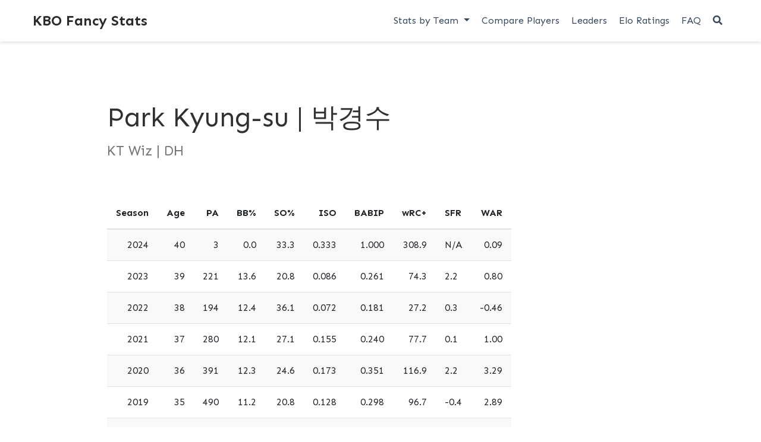

--- FILE ---
content_type: text/html; charset=UTF-8
request_url: https://www.kbofancystats.com/players/9961/
body_size: 4118
content:
<!DOCTYPE html>
<html lang="en-us">

<head>

  <meta charset="utf-8">
  <meta name="viewport" content="width=device-width, initial-scale=1">
  <meta http-equiv="X-UA-Compatible" content="IE=edge">
  <meta name="generator" content="Source Themes Academia 4.3.1">
  
  <meta name="generator" content="Hugo 0.121.2">
  <script async src="https://pagead2.googlesyndication.com/pagead/js/adsbygoogle.js?client=ca-pub-4744493975640249"
     crossorigin="anonymous"></script>

  

  
  
  
  
  
  

  

  
  
  
    
  
  <meta name="description" content="Career Stats">

  
  <link rel="alternate" hreflang="en-us" href="https://kbofancystats.com/players/9961/">

  


  

  
  
  
  <meta name="theme-color" content="#ef1931">
  

  
  
  
  
    
    <link rel="stylesheet" href="https://cdnjs.cloudflare.com/ajax/libs/academicons/1.8.6/css/academicons.min.css" integrity="sha256-uFVgMKfistnJAfoCUQigIl+JfUaP47GrRKjf6CTPVmw=" crossorigin="anonymous">
    <link rel="stylesheet" href="https://use.fontawesome.com/releases/v5.6.0/css/all.css" integrity="sha384-aOkxzJ5uQz7WBObEZcHvV5JvRW3TUc2rNPA7pe3AwnsUohiw1Vj2Rgx2KSOkF5+h" crossorigin="anonymous">
    <link rel="stylesheet" href="https://cdnjs.cloudflare.com/ajax/libs/fancybox/3.2.5/jquery.fancybox.min.css" integrity="sha256-ygkqlh3CYSUri3LhQxzdcm0n1EQvH2Y+U5S2idbLtxs=" crossorigin="anonymous">

    
    
    
      
    
    
      
      
        
          <link rel="stylesheet" href="https://cdnjs.cloudflare.com/ajax/libs/highlight.js/9.15.6/styles/github.min.css" crossorigin="anonymous" title="hl-light">
          <link rel="stylesheet" href="https://cdnjs.cloudflare.com/ajax/libs/highlight.js/9.15.6/styles/dracula.min.css" crossorigin="anonymous" title="hl-dark" disabled>
        
      
    

    

    

  

  
  
  <link rel="stylesheet" href="https://fonts.googleapis.com/css?family=Sen:400,700|Roboto+Mono&display=swap">
  

  
  
  
  <link rel="stylesheet" href="/css/academia.min.be0b132dd4f097a4baa0020daabda3f1.css">

  

  
  
    <script>
      window.ga=window.ga||function(){(ga.q=ga.q||[]).push(arguments)};ga.l=+new Date;
      ga('create', 'UA-158945576-2', 'auto');
      
      ga('require', 'eventTracker');
      ga('require', 'outboundLinkTracker');
      ga('require', 'urlChangeTracker');
      ga('send', 'pageview');
    </script>
    <script async src="//www.google-analytics.com/analytics.js"></script>
    
    <script async src="https://cdnjs.cloudflare.com/ajax/libs/autotrack/2.4.1/autotrack.js" integrity="sha512-HUmooslVKj4m6OBu0OgzjXXr+QuFYy/k7eLI5jdeEy/F4RSgMn6XRWRGkFi5IFaFgy7uFTkegp3Z0XnJf3Jq+g==" crossorigin="anonymous"></script>
    
  
  

  

  <link rel="manifest" href="/site.webmanifest">
  <link rel="icon" type="image/png" href="/img/icon.png">
  <link rel="apple-touch-icon" type="image/png" href="/img/icon-192.png">

  <link rel="canonical" href="https://kbofancystats.com/players/9961/">

  
  
  
  
    
    
  
  <meta property="twitter:card" content="summary">
  
  <meta property="twitter:site" content="@kbofancystats">
  <meta property="twitter:creator" content="@kbofancystats">
  
  <meta property="og:site_name" content="KBO Fancy Stats">
  <meta property="og:url" content="https://kbofancystats.com/players/9961/">
  <meta property="og:title" content="Park Kyung-su | 박경수 | KBO Fancy Stats">
  <meta property="og:description" content="Career Stats"><meta property="og:image" content="https://kbofancystats.com/img/icon-192.png">
  <meta property="twitter:image" content="https://kbofancystats.com/img/icon-192.png"><meta property="og:locale" content="en-us">
  
  
  
  

  


  





  <title>Park Kyung-su | 박경수 | KBO Fancy Stats</title>

</head>


<body id="top" data-spy="scroll" data-target="#TableOfContents" data-offset="71" >

  <aside class="search-results" id="search">
  <div class="container">
    <section class="search-header">

      <div class="row no-gutters justify-content-between mb-3">
        <div class="col-6">
          <h1>Search</h1>
        </div>
        <div class="col-6 col-search-close">
          <a class="js-search" href="#"><i class="fas fa-times-circle text-muted" aria-hidden="true"></i></a>
        </div>
      </div>

      <div id="search-box">
        
        <input name="q" id="search-query" placeholder="Search..." autocapitalize="off"
        autocomplete="off" autocorrect="off" role="textbox" spellcheck="false" type="search">
        
      </div>

    </section>
    <section class="section-search-results">

      <div id="search-hits">
        
      </div>

    </section>
  </div>
</aside>


  
<nav class="navbar navbar-light fixed-top navbar-expand-lg py-0" id="navbar-main">
  <div class="container">

    
      <a class="navbar-brand" href="/">KBO Fancy Stats</a>
      
      <button type="button" class="navbar-toggler" data-toggle="collapse" data-target="#navbar" aria-controls="navbar" aria-expanded="false" aria-label="Toggle navigation"><span><i class="fas fa-bars"></i></span>
      </button>
      

    
    <div class="collapse navbar-collapse" id="navbar">

      
      
      <ul class="navbar-nav ml-auto">
        

        
        <li class="nav-item dropdown">
          <a href="#" class="nav-link dropdown-toggle" data-toggle="dropdown" aria-haspopup="true"><span>Stats by Team</span><span class="caret"></span>
          </a>
          <ul class="dropdown-menu">
            
            <li class="dropdown-item my-0 py-0 mx-0 px-0">
              <a href="/teams/doosanbears"><span>Doosan Bears</span></a>
            </li>
            
            <li class="dropdown-item my-0 py-0 mx-0 px-0">
              <a href="/teams/hanwhaeagles"><span>Hanwha Eagles</span></a>
            </li>
            
            <li class="dropdown-item my-0 py-0 mx-0 px-0">
              <a href="/teams/kiatigers"><span>Kia Tigers</span></a>
            </li>
            
            <li class="dropdown-item my-0 py-0 mx-0 px-0">
              <a href="/teams/kiwoomheroes"><span>Kiwoom Heroes</span></a>
            </li>
            
            <li class="dropdown-item my-0 py-0 mx-0 px-0">
              <a href="/teams/ktwiz"><span>KT Wiz</span></a>
            </li>
            
            <li class="dropdown-item my-0 py-0 mx-0 px-0">
              <a href="/teams/lgtwins"><span>LG Twins</span></a>
            </li>
            
            <li class="dropdown-item my-0 py-0 mx-0 px-0">
              <a href="/teams/lottegiants"><span>Lotte Giants</span></a>
            </li>
            
            <li class="dropdown-item my-0 py-0 mx-0 px-0">
              <a href="/teams/ncdinos"><span>NC Dinos</span></a>
            </li>
            
            <li class="dropdown-item my-0 py-0 mx-0 px-0">
              <a href="/teams/samsunglions"><span>Samsung Lions</span></a>
            </li>
            
            <li class="dropdown-item my-0 py-0 mx-0 px-0">
              <a href="/teams/ssglanders"><span>SSG Landers</span></a>
            </li>
            
          </ul>
        </li>

        
        

        

        
        
        
          
        

        
        
        
        
        
        

        <li class="nav-item">
          <a class="nav-link " href="/compare/"><span>Compare Players</span></a>
        </li>

        
        

        

        
        
        
          
        

        
        
        
        
        
        

        <li class="nav-item">
          <a class="nav-link " href="/leaders/"><span>Leaders</span></a>
        </li>

        
        

        

        
        
        

        
        
        
        
        
        

        <li class="nav-item">
          <a class="nav-link " href="/elo/"><span>Elo Ratings</span></a>
        </li>

        
        

        

        
        
        

        
        
        
        
        
        

        <li class="nav-item">
          <a class="nav-link " href="/faq/"><span>FAQ</span></a>
        </li>

        
        

      

        

        
        <li class="nav-item">
          <a class="nav-link js-search" href="#"><i class="fas fa-search" aria-hidden="true"></i></a>
        </li>
        

        

        

      </ul>

    </div>
  </div>
</nav>


  <article class="article py-5" itemscope itemtype="http://schema.org/Article">

  












    

    
    
    
    <div class="article-container py-3">
      <h1 itemprop="name">Park Kyung-su | 박경수</h1>

      
      <p class="page-subtitle">KT Wiz | DH</p>
      

      
      



<meta content="" itemprop="datePublished">
<meta content="" itemprop="dateModified">

<div class="article-metadata">

  
  

  
  <span class="article-date">
    
    
      
    
    <time></time>
  </span>
  

  

  

  
  

  
  

  
    

  

</div>

      














      
      
    </div>
  </div>
</div>

  <div class="article-container">

    <div class="article-style" itemprop="articleBody">
      
<script src="/rmarkdown-libs/kePrint/kePrint.js"></script>
<link href="/rmarkdown-libs/lightable/lightable.css" rel="stylesheet" />


<table class="table table-striped table-hover" style="margin-left: auto; margin-right: auto;">
<thead>
<tr>
<th style="text-align:right;position: sticky; top:0; background-color: #FFFFFF;">
Season
</th>
<th style="text-align:right;position: sticky; top:0; background-color: #FFFFFF;">
Age
</th>
<th style="text-align:right;position: sticky; top:0; background-color: #FFFFFF;">
PA
</th>
<th style="text-align:right;position: sticky; top:0; background-color: #FFFFFF;">
BB%
</th>
<th style="text-align:right;position: sticky; top:0; background-color: #FFFFFF;">
SO%
</th>
<th style="text-align:right;position: sticky; top:0; background-color: #FFFFFF;">
ISO
</th>
<th style="text-align:right;position: sticky; top:0; background-color: #FFFFFF;">
BABIP
</th>
<th style="text-align:right;position: sticky; top:0; background-color: #FFFFFF;">
wRC+
</th>
<th style="text-align:left;position: sticky; top:0; background-color: #FFFFFF;">
SFR
</th>
<th style="text-align:right;position: sticky; top:0; background-color: #FFFFFF;">
WAR
</th>
</tr>
</thead>
<tbody>
<tr>
<td style="text-align:right;">
2024
</td>
<td style="text-align:right;">
40
</td>
<td style="text-align:right;">
3
</td>
<td style="text-align:right;">
0.0
</td>
<td style="text-align:right;">
33.3
</td>
<td style="text-align:right;">
0.333
</td>
<td style="text-align:right;">
1.000
</td>
<td style="text-align:right;">
308.9
</td>
<td style="text-align:left;">
N/A
</td>
<td style="text-align:right;">
0.09
</td>
</tr>
<tr>
<td style="text-align:right;">
2023
</td>
<td style="text-align:right;">
39
</td>
<td style="text-align:right;">
221
</td>
<td style="text-align:right;">
13.6
</td>
<td style="text-align:right;">
20.8
</td>
<td style="text-align:right;">
0.086
</td>
<td style="text-align:right;">
0.261
</td>
<td style="text-align:right;">
74.3
</td>
<td style="text-align:left;">
2.2
</td>
<td style="text-align:right;">
0.80
</td>
</tr>
<tr>
<td style="text-align:right;">
2022
</td>
<td style="text-align:right;">
38
</td>
<td style="text-align:right;">
194
</td>
<td style="text-align:right;">
12.4
</td>
<td style="text-align:right;">
36.1
</td>
<td style="text-align:right;">
0.072
</td>
<td style="text-align:right;">
0.181
</td>
<td style="text-align:right;">
27.2
</td>
<td style="text-align:left;">
0.3
</td>
<td style="text-align:right;">
-0.46
</td>
</tr>
<tr>
<td style="text-align:right;">
2021
</td>
<td style="text-align:right;">
37
</td>
<td style="text-align:right;">
280
</td>
<td style="text-align:right;">
12.1
</td>
<td style="text-align:right;">
27.1
</td>
<td style="text-align:right;">
0.155
</td>
<td style="text-align:right;">
0.240
</td>
<td style="text-align:right;">
77.7
</td>
<td style="text-align:left;">
0.1
</td>
<td style="text-align:right;">
1.00
</td>
</tr>
<tr>
<td style="text-align:right;">
2020
</td>
<td style="text-align:right;">
36
</td>
<td style="text-align:right;">
391
</td>
<td style="text-align:right;">
12.3
</td>
<td style="text-align:right;">
24.6
</td>
<td style="text-align:right;">
0.173
</td>
<td style="text-align:right;">
0.351
</td>
<td style="text-align:right;">
116.9
</td>
<td style="text-align:left;">
2.2
</td>
<td style="text-align:right;">
3.29
</td>
</tr>
<tr>
<td style="text-align:right;">
2019
</td>
<td style="text-align:right;">
35
</td>
<td style="text-align:right;">
490
</td>
<td style="text-align:right;">
11.2
</td>
<td style="text-align:right;">
20.8
</td>
<td style="text-align:right;">
0.128
</td>
<td style="text-align:right;">
0.298
</td>
<td style="text-align:right;">
96.7
</td>
<td style="text-align:left;">
-0.4
</td>
<td style="text-align:right;">
2.89
</td>
</tr>
<tr>
<td style="text-align:right;">
2018
</td>
<td style="text-align:right;">
34
</td>
<td style="text-align:right;">
528
</td>
<td style="text-align:right;">
11.0
</td>
<td style="text-align:right;">
24.4
</td>
<td style="text-align:right;">
0.210
</td>
<td style="text-align:right;">
0.309
</td>
<td style="text-align:right;">
105.0
</td>
<td style="text-align:left;">
5.6
</td>
<td style="text-align:right;">
3.83
</td>
</tr>
<tr>
<td style="text-align:right;">
2017
</td>
<td style="text-align:right;">
33
</td>
<td style="text-align:right;">
511
</td>
<td style="text-align:right;">
11.2
</td>
<td style="text-align:right;">
23.1
</td>
<td style="text-align:right;">
0.167
</td>
<td style="text-align:right;">
0.324
</td>
<td style="text-align:right;">
98.8
</td>
<td style="text-align:left;">
-3.3
</td>
<td style="text-align:right;">
2.86
</td>
</tr>
</tbody>
</table>

    </div>

    



    
      








  
  
  





  
  
  
  
  <div class="media author-card" itemscope itemtype="http://schema.org/Person">
    

    <div class="media-body">
      <h5 class="card-title" itemprop="name"><a href="/authors/"></a></h5>
      
      
      <ul class="network-icon" aria-hidden="true">
        
      </ul>
    </div>
  </div>



      
      
    

    

    


  </div>
</article>

      

    
    

    
    
    
      <script src="https://cdnjs.cloudflare.com/ajax/libs/jquery/3.4.1/jquery.min.js" integrity="sha256-CSXorXvZcTkaix6Yvo6HppcZGetbYMGWSFlBw8HfCJo=" crossorigin="anonymous"></script>
      <script src="https://cdnjs.cloudflare.com/ajax/libs/jquery.imagesloaded/4.1.4/imagesloaded.pkgd.min.js" integrity="sha256-lqvxZrPLtfffUl2G/e7szqSvPBILGbwmsGE1MKlOi0Q=" crossorigin="anonymous"></script>
      <script src="https://cdnjs.cloudflare.com/ajax/libs/jquery.isotope/3.0.6/isotope.pkgd.min.js" integrity="sha256-CBrpuqrMhXwcLLUd5tvQ4euBHCdh7wGlDfNz8vbu/iI=" crossorigin="anonymous"></script>
      <script src="https://cdnjs.cloudflare.com/ajax/libs/fancybox/3.2.5/jquery.fancybox.min.js" integrity="sha256-X5PoE3KU5l+JcX+w09p/wHl9AzK333C4hJ2I9S5mD4M=" crossorigin="anonymous"></script>

      

      
        
        <script src="https://cdnjs.cloudflare.com/ajax/libs/highlight.js/9.15.6/highlight.min.js" integrity="sha256-aYTdUrn6Ow1DDgh5JTc3aDGnnju48y/1c8s1dgkYPQ8=" crossorigin="anonymous"></script>
        
      

      
      
    

    
    
      <script async defer src="//maps.googleapis.com/maps/api/js?key=AIzaSyBu5nZKbeK-WHQ70oqOWo-_4VmwOwKP9YQ"></script>
      
      <script src="https://cdnjs.cloudflare.com/ajax/libs/gmaps.js/0.4.25/gmaps.min.js" integrity="sha256-7vjlAeb8OaTrCXZkCNun9djzuB2owUsaO72kXaFDBJs=" crossorigin="anonymous"></script>
      
    

    
    
    

    
    
    <script>hljs.initHighlightingOnLoad();</script>
    

    
    
    <script>
      const search_index_filename = "/index.json";
      const i18n = {
        'placeholder': "Search...",
        'results': "results found",
        'no_results': "No results found"
      };
      const content_type = {
        'post': "Posts",
        'project': "Projects",
        'publication' : "Publications",
        'talk' : "Talks"
        };
    </script>
    

    
    

    
    
    <script id="search-hit-fuse-template" type="text/x-template">
      <div class="search-hit" id="summary-{{key}}">
      <div class="search-hit-content">
        <div class="search-hit-name">
          <a href="{{relpermalink}}">{{title}}</a>
          <div class="article-metadata search-hit-type">{{type}}</div>
          <p class="search-hit-description">{{snippet}}</p>
        </div>
      </div>
      </div>
    </script>
    

    
    
    <script src="https://cdnjs.cloudflare.com/ajax/libs/fuse.js/3.2.1/fuse.min.js" integrity="sha256-VzgmKYmhsGNNN4Ph1kMW+BjoYJM2jV5i4IlFoeZA9XI=" crossorigin="anonymous"></script>
    <script src="https://cdnjs.cloudflare.com/ajax/libs/mark.js/8.11.1/jquery.mark.min.js" integrity="sha256-4HLtjeVgH0eIB3aZ9mLYF6E8oU5chNdjU6p6rrXpl9U=" crossorigin="anonymous"></script>
    

    
    

    
    
    
    
    
    
    
    
    
      
    
    
    
    
    <script src="/js/academia.min.1def94b00314e302593e38a8ce0e471f.js"></script>

    






  
  <div class="container">
    <footer class="site-footer">

  <div class="container">
    <div class="row">
      <div class="col-md-6">
        
        <p class="powered-by">
          <a href="/privacy/">Privacy Policy</a>
        </p>
        
        <p>
          All logos are the property of their respective organizations. &middot; 
          Powered by
          <a href="https://themefisher.com" target="_blank" rel="noopener">themefisher</a> for
          <a href="https://gohugo.io" target="_blank" rel="noopener">Hugo</a>.
        </p>
      </div>
      <div class="col-md-6">
        <ul class="list-inline network-icon text-right">
          
          
        </ul>
      </div>
    </div>
  </div>
</footer>
  </div>
  

  
<div id="modal" class="modal fade" role="dialog">
  <div class="modal-dialog">
    <div class="modal-content">
      <div class="modal-header">
        <h5 class="modal-title">Cite</h5>
        <button type="button" class="close" data-dismiss="modal" aria-label="Close">
          <span aria-hidden="true">&times;</span>
        </button>
      </div>
      <div class="modal-body">
        <pre><code class="tex hljs"></code></pre>
      </div>
      <div class="modal-footer">
        <a class="btn btn-outline-primary my-1 js-copy-cite" href="#" target="_blank">
          <i class="fas fa-copy"></i> Copy
        </a>
        <a class="btn btn-outline-primary my-1 js-download-cite" href="#" target="_blank">
          <i class="fas fa-download"></i> Download
        </a>
        <div id="modal-error"></div>
      </div>
    </div>
  </div>
</div>

</body>
</html>


--- FILE ---
content_type: text/html; charset=utf-8
request_url: https://www.google.com/recaptcha/api2/aframe
body_size: 267
content:
<!DOCTYPE HTML><html><head><meta http-equiv="content-type" content="text/html; charset=UTF-8"></head><body><script nonce="_xTjJ1WwuNDetBNMtrdSqw">/** Anti-fraud and anti-abuse applications only. See google.com/recaptcha */ try{var clients={'sodar':'https://pagead2.googlesyndication.com/pagead/sodar?'};window.addEventListener("message",function(a){try{if(a.source===window.parent){var b=JSON.parse(a.data);var c=clients[b['id']];if(c){var d=document.createElement('img');d.src=c+b['params']+'&rc='+(localStorage.getItem("rc::a")?sessionStorage.getItem("rc::b"):"");window.document.body.appendChild(d);sessionStorage.setItem("rc::e",parseInt(sessionStorage.getItem("rc::e")||0)+1);localStorage.setItem("rc::h",'1769902549899');}}}catch(b){}});window.parent.postMessage("_grecaptcha_ready", "*");}catch(b){}</script></body></html>

--- FILE ---
content_type: text/css; charset=UTF-8
request_url: https://www.kbofancystats.com/rmarkdown-libs/lightable/lightable.css
body_size: 503
content:
/*!
 * lightable v0.0.1
 * Copyright 2020 Hao Zhu
 * Licensed under MIT (https://github.com/haozhu233/kableExtra/blob/master/LICENSE)
 */

.lightable-minimal {
  border-collapse: separate;
  border-spacing: 16px 1px;
  width: 100%;
  margin-bottom: 10px;
}

.lightable-minimal td {
  margin-left: 5px;
  margin-right: 5px;
}

.lightable-minimal th {
  margin-left: 5px;
  margin-right: 5px;
}

.lightable-minimal thead tr:last-child th {
  border-bottom: 2px solid #00000050;
  empty-cells: hide;

}

.lightable-minimal tbody tr:first-child td {
  padding-top: 0.5em;
}

.lightable-minimal.lightable-hover tbody tr:hover {
  background-color: #f5f5f5;
}

.lightable-minimal.lightable-striped tbody tr:nth-child(even) {
  background-color: #f5f5f5;
}

.lightable-classic {
  border-top: 0.16em solid #111111;
  border-bottom: 0.16em solid #111111;
  width: 100%;
  margin-bottom: 10px;
  margin: 10px 5px;
}

.lightable-classic tfoot tr td {
  border: 0;
}

.lightable-classic tfoot tr:first-child td {
  border-top: 0.14em solid #111111;
}

.lightable-classic caption {
  color: #222222;
}

.lightable-classic td {
  padding-left: 5px;
  padding-right: 5px;
  color: #222222;
}

.lightable-classic th {
  padding-left: 5px;
  padding-right: 5px;
  font-weight: normal;
  color: #222222;
}

.lightable-classic thead tr:last-child th {
  border-bottom: 0.10em solid #111111;
}

.lightable-classic.lightable-hover tbody tr:hover {
  background-color: #F9EEC1;
}

.lightable-classic.lightable-striped tbody tr:nth-child(even) {
  background-color: #f5f5f5;
}

.lightable-classic-2 {
  border-top: 3px double #111111;
  border-bottom: 3px double #111111;
  width: 100%;
  margin-bottom: 10px;
}

.lightable-classic-2 tfoot tr td {
  border: 0;
}

.lightable-classic-2 tfoot tr:first-child td {
  border-top: 3px double #111111;
}

.lightable-classic-2 caption {
  color: #222222;
}

.lightable-classic-2 td {
  padding-left: 5px;
  padding-right: 5px;
  color: #222222;
}

.lightable-classic-2 th {
  padding-left: 5px;
  padding-right: 5px;
  font-weight: normal;
  color: #222222;
}

.lightable-classic-2 tbody tr:last-child td {
  border-bottom: 3px double #111111;
}

.lightable-classic-2 thead tr:last-child th {
  border-bottom: 1px solid #111111;
}

.lightable-classic-2.lightable-hover tbody tr:hover {
  background-color: #F9EEC1;
}

.lightable-classic-2.lightable-striped tbody tr:nth-child(even) {
  background-color: #f5f5f5;
}

.lightable-material {
  min-width: 100%;
  white-space: nowrap;
  table-layout: fixed;
  font-family: Roboto, sans-serif;
  border: 1px solid #EEE;
  border-collapse: collapse;
  margin-bottom: 10px;
}

.lightable-material tfoot tr td {
  border: 0;
}

.lightable-material tfoot tr:first-child td {
  border-top: 1px solid #EEE;
}

.lightable-material th {
  height: 56px;
  padding-left: 16px;
  padding-right: 16px;
}

.lightable-material td {
  height: 52px;
  padding-left: 16px;
  padding-right: 16px;
  border-top: 1px solid #eeeeee;
}

.lightable-material.lightable-hover tbody tr:hover {
  background-color: #f5f5f5;
}

.lightable-material.lightable-striped tbody tr:nth-child(even) {
  background-color: #f5f5f5;
}

.lightable-material.lightable-striped tbody td {
  border: 0;
}

.lightable-material.lightable-striped thead tr:last-child th {
  border-bottom: 1px solid #ddd;
}

.lightable-material-dark {
  min-width: 100%;
  white-space: nowrap;
  table-layout: fixed;
  font-family: Roboto, sans-serif;
  border: 1px solid #FFFFFF12;
  border-collapse: collapse;
  margin-bottom: 10px;
  background-color: #363640;
}

.lightable-material-dark tfoot tr td {
  border: 0;
}

.lightable-material-dark tfoot tr:first-child td {
  border-top: 1px solid #FFFFFF12;
}

.lightable-material-dark th {
  height: 56px;
  padding-left: 16px;
  padding-right: 16px;
  color: #FFFFFF60;
}

.lightable-material-dark td {
  height: 52px;
  padding-left: 16px;
  padding-right: 16px;
  color: #FFFFFF;
  border-top: 1px solid #FFFFFF12;
}

.lightable-material-dark.lightable-hover tbody tr:hover {
  background-color: #FFFFFF12;
}

.lightable-material-dark.lightable-striped tbody tr:nth-child(even) {
  background-color: #FFFFFF12;
}

.lightable-material-dark.lightable-striped tbody td {
  border: 0;
}

.lightable-material-dark.lightable-striped thead tr:last-child th {
  border-bottom: 1px solid #FFFFFF12;
}

.lightable-paper {
  width: 100%;
  margin-bottom: 10px;
  color: #444;
}

.lightable-paper tfoot tr td {
  border: 0;
}

.lightable-paper tfoot tr:first-child td {
  border-top: 1px solid #00000020;
}

.lightable-paper thead tr:last-child th {
  color: #666;
  vertical-align: bottom;
  border-bottom: 1px solid #00000020;
  line-height: 1.15em;
  padding: 10px 5px;
}

.lightable-paper td {
  vertical-align: middle;
  border-bottom: 1px solid #00000010;
  line-height: 1.15em;
  padding: 7px 5px;
}

.lightable-paper.lightable-hover tbody tr:hover {
  background-color: #F9EEC1;
}

.lightable-paper.lightable-striped tbody tr:nth-child(even) {
  background-color: #00000008;
}

.lightable-paper.lightable-striped tbody td {
  border: 0;
}



--- FILE ---
content_type: application/javascript; charset=UTF-8
request_url: https://www.kbofancystats.com/js/academia.min.1def94b00314e302593e38a8ce0e471f.js
body_size: 17934
content:
/* Source Themes academia v4.3.1 | https://sourcethemes.com/academic/ */

;
/*!
  * Bootstrap v4.3.1 (https://getbootstrap.com/)
  * Copyright 2011-2019 The Bootstrap Authors (https://github.com/twbs/bootstrap/graphs/contributors)
  * Licensed under MIT (https://github.com/twbs/bootstrap/blob/master/LICENSE)
  */!function(e,t){"object"==typeof exports&&"undefined"!=typeof module?t(exports,require("jquery"),require("popper.js")):"function"==typeof define&&define.amd?define(["exports","jquery","popper.js"],t):t((e=e||self).bootstrap={},e.jQuery,e.Popper)}(this,function(e,t,n){"use strict";function Be(e,t){for(var n,s=0;s<t.length;s++)n=t[s],n.enumerable=n.enumerable||!1,n.configurable=!0,"value"in n&&(n.writable=!0),Object.defineProperty(e,n.key,n)}function h(e,t,n){return t&&Be(e.prototype,t),n&&Be(e,n),e}function i(e){for(t=1;t<arguments.length;t++){var t,n=null!=arguments[t]?arguments[t]:{},s=Object.keys(n);"function"==typeof Object.getOwnPropertySymbols&&(s=s.concat(Object.getOwnPropertySymbols(n).filter(function(e){return Object.getOwnPropertyDescriptor(n,e).enumerable}))),s.forEach(function(t){var s,o=e,i=n[s=t];s in o?Object.defineProperty(o,s,{value:i,enumerable:!0,configurable:!0,writable:!0}):o[s]=i})}return e}t=t&&t.hasOwnProperty("default")?t.default:t,n=n&&n.hasOwnProperty("default")?n.default:n,P="transitionend";function ns(e){var o=this,n=!1;return t(this).one(s.TRANSITION_END,function(){n=!0}),setTimeout(function(){n||s.triggerTransitionEnd(o)},e),this}s={TRANSITION_END:"bsTransitionEnd",getUID:function(e){for(;e+=~~(1e6*Math.random()),document.getElementById(e););return e},getSelectorFromElement:function(e){var n,t=e.getAttribute("data-target");(!t||"#"===t)&&(n=e.getAttribute("href"),t=n&&"#"!==n?n.trim():"");try{return document.querySelector(t)?t:null}catch{return null}},getTransitionDurationFromElement:function(e){if(!e)return 0;var n=t(e).css("transition-duration"),s=t(e).css("transition-delay"),o=parseFloat(n),i=parseFloat(s);return o||i?(n=n.split(",")[0],s=s.split(",")[0],1e3*(parseFloat(n)+parseFloat(s))):0},reflow:function(e){return e.offsetHeight},triggerTransitionEnd:function(e){t(e).trigger(P)},supportsTransitionEnd:function(){return Boolean(P)},isElement:function(e){return(e[0]||e).nodeType},typeCheckConfig:function(e,t,n){for(o in n)if(Object.prototype.hasOwnProperty.call(n,o)){var o,c,a=n[o],i=t[o],r=i&&s.isElement(i)?"element":(c=i,{}.toString.call(c).match(/\s([a-z]+)/i)[1].toLowerCase());if(!new RegExp(a).test(r))throw new Error(e.toUpperCase()+': Option "'+o+'" provided type "'+r+'" but expected type "'+a+'".')}},findShadowRoot:function(e){if(!document.documentElement.attachShadow)return null;if("function"!=typeof e.getRootNode)return e instanceof ShadowRoot?e:e.parentNode?s.findShadowRoot(e.parentNode):null;var t=e.getRootNode();return t instanceof ShadowRoot?t:null}},t.fn.emulateTransitionEnd=ns,t.event.special[s.TRANSITION_END]={bindType:P,delegateType:P,handle:function(e){if(t(e.target).is(this))return e.handleObj.handler.apply(this,arguments)}};var s,P,I="alert",he="bs.alert",Ce="."+he,es=t.fn[I],we={CLOSE:"close"+Ce,CLOSED:"closed"+Ce,CLICK_DATA_API:"click"+Ce+".data-api"},Zn="alert",Qn="fade",Xn="show",C=function(){function e(e){this._element=e}var n=e.prototype;return n.close=function(e){var t=this._element;e&&(t=this._getRootElement(e)),this._triggerCloseEvent(t).isDefaultPrevented()||this._removeElement(t)},n.dispose=function(){t.removeData(this._element,he),this._element=null},n._getRootElement=function(e){var o=s.getSelectorFromElement(e),n=!1;return o&&(n=document.querySelector(o)),n||(n=t(e).closest("."+Zn)[0]),n},n._triggerCloseEvent=function(e){var n=t.Event(we.CLOSE);return t(e).trigger(n),n},n._removeElement=function(e){var n,o=this;t(e).removeClass(Xn),t(e).hasClass(Qn)?(n=s.getTransitionDurationFromElement(e),t(e).one(s.TRANSITION_END,function(t){return o._destroyElement(e,t)}).emulateTransitionEnd(n)):this._destroyElement(e)},n._destroyElement=function(e){t(e).detach().trigger(we.CLOSED).remove()},e._jQueryInterface=function(n){return this.each(function(){var o=t(this),s=o.data(he);s||(s=new e(this),o.data(he,s)),"close"===n&&s[n](this)})},e._handleDismiss=function(e){return function(t){t&&t.preventDefault(),e.close(this)}},h(e,null,[{key:"VERSION",get:function(){return"4.3.1"}}]),e}();t(document).on(we.CLICK_DATA_API,'[data-dismiss="alert"]',C._handleDismiss(new C)),t.fn[I]=C._jQueryInterface,t.fn[I].Constructor=C,t.fn[I].noConflict=function(){return t.fn[I]=es,C._jQueryInterface};var te="button",le="bs.button",Fe="."+le,Me=".data-api",Yn=t.fn[te],X="active",Kn="btn",Un="focus",nt='[data-toggle^="button"]',Wn='[data-toggle="buttons"]',$n='input:not([type="hidden"])',Hn=".active",De=".btn",Je={CLICK_DATA_API:"click"+Fe+Me,FOCUS_BLUR_DATA_API:"focus"+Fe+Me+" blur"+Fe+Me},N=function(){function e(e){this._element=e}var n=e.prototype;return n.toggle=function(){var e,o,s=!0,i=!0,n=t(this._element).closest(Wn)[0];if(n&&(e=this._element.querySelector($n),e)){if("radio"===e.type&&(e.checked&&this._element.classList.contains(X)?s=!1:(o=n.querySelector(Hn),o&&t(o).removeClass(X))),s){if(e.hasAttribute("disabled")||n.hasAttribute("disabled")||e.classList.contains("disabled")||n.classList.contains("disabled"))return;e.checked=!this._element.classList.contains(X),t(e).trigger("change")}e.focus(),i=!1}i&&this._element.setAttribute("aria-pressed",!this._element.classList.contains(X)),s&&t(this._element).toggleClass(X)},n.dispose=function(){t.removeData(this._element,le),this._element=null},e._jQueryInterface=function(n){return this.each(function(){var s=t(this).data(le);s||(s=new e(this),t(this).data(le,s)),"toggle"===n&&s[n]()})},h(e,null,[{key:"VERSION",get:function(){return"4.3.1"}}]),e}();t(document).on(Je.CLICK_DATA_API,nt,function(e){e.preventDefault();var n=e.target;t(n).hasClass(Kn)||(n=t(n).closest(De)),N._jQueryInterface.call(t(n),"toggle")}).on(Je.FOCUS_BLUR_DATA_API,nt,function(e){var n=t(e.target).closest(De)[0];t(n).toggleClass(Un,/^focus(in)?$/.test(e.type))}),t.fn[te]=N._jQueryInterface,t.fn[te].Constructor=N,t.fn[te].noConflict=function(){return t.fn[te]=Yn,N._jQueryInterface};var x="carousel",ne="bs.carousel",r="."+ne,Ze=".data-api",Pn=t.fn[x],ze={interval:5e3,keyboard:!0,slide:!1,pause:"hover",wrap:!0,touch:!0},Nn={interval:"(number|boolean)",keyboard:"boolean",slide:"(boolean|string)",pause:"(string|boolean)",wrap:"boolean",touch:"boolean"},oe="next",me="prev",Dn="left",Tn="right",c={SLIDE:"slide"+r,SLID:"slid"+r,KEYDOWN:"keydown"+r,MOUSEENTER:"mouseenter"+r,MOUSELEAVE:"mouseleave"+r,TOUCHSTART:"touchstart"+r,TOUCHMOVE:"touchmove"+r,TOUCHEND:"touchend"+r,POINTERDOWN:"pointerdown"+r,POINTERUP:"pointerup"+r,DRAG_START:"dragstart"+r,LOAD_DATA_API:"load"+r+Ze,CLICK_DATA_API:"click"+r+Ze},Mn="carousel",v="active",An="slide",kn="carousel-item-right",En="carousel-item-left",Cn="carousel-item-next",yn="carousel-item-prev",bn="pointer-event",vn=".active",je=".active.carousel-item",pn=".carousel-item",at=".carousel-item img",mn=".carousel-item-next, .carousel-item-prev",un=".carousel-indicators",ln="[data-slide], [data-slide-to]",cn='[data-ride="carousel"]',He={TOUCH:"touch",PEN:"pen"},E=function(){function n(e,t){this._items=null,this._interval=null,this._activeElement=null,this._isPaused=!1,this._isSliding=!1,this.touchTimeout=null,this.touchStartX=0,this.touchDeltaX=0,this._config=this._getConfig(t),this._element=e,this._indicatorsElement=this._element.querySelector(un),this._touchSupported="ontouchstart"in document.documentElement||0<navigator.maxTouchPoints,this._pointerEvent=Boolean(window.PointerEvent||window.MSPointerEvent),this._addEventListeners()}var e=n.prototype;return e.next=function(){this._isSliding||this._slide(oe)},e.nextWhenVisible=function(){!document.hidden&&t(this._element).is(":visible")&&"hidden"!==t(this._element).css("visibility")&&this.next()},e.prev=function(){this._isSliding||this._slide(me)},e.pause=function(e){e||(this._isPaused=!0),this._element.querySelector(mn)&&(s.triggerTransitionEnd(this._element),this.cycle(!0)),clearInterval(this._interval),this._interval=null},e.cycle=function(e){e||(this._isPaused=!1),this._interval&&(clearInterval(this._interval),this._interval=null),this._config.interval&&!this._isPaused&&(this._interval=setInterval((document.visibilityState?this.nextWhenVisible:this.next).bind(this),this._config.interval))},e.to=function(e){var n,s,o=this;if(this._activeElement=this._element.querySelector(je),n=this._getItemIndex(this._activeElement),!(e>this._items.length-1||e<0))if(this._isSliding)t(this._element).one(c.SLID,function(){return o.to(e)});else{if(n===e)return this.pause(),void this.cycle();s=n<e?oe:me,this._slide(s,this._items[e])}},e.dispose=function(){t(this._element).off(r),t.removeData(this._element,ne),this._items=null,this._config=null,this._element=null,this._interval=null,this._isPaused=null,this._isSliding=null,this._activeElement=null,this._indicatorsElement=null},e._getConfig=function(e){return e=i({},ze,e),s.typeCheckConfig(x,e,Nn),e},e._handleSwipe=function(){var e,t=Math.abs(this.touchDeltaX);t<=40||(e=t/this.touchDeltaX,0<e&&this.prev(),e<0&&this.next())},e._addEventListeners=function(){var e=this;this._config.keyboard&&t(this._element).on(c.KEYDOWN,function(t){return e._keydown(t)}),"hover"===this._config.pause&&t(this._element).on(c.MOUSEENTER,function(t){return e.pause(t)}).on(c.MOUSELEAVE,function(t){return e.cycle(t)}),this._config.touch&&this._addTouchEventListeners()},e._addTouchEventListeners=function(){if(e=this,this._touchSupported){var e,n=function(t){e._pointerEvent&&He[t.originalEvent.pointerType.toUpperCase()]?e.touchStartX=t.originalEvent.clientX:e._pointerEvent||(e.touchStartX=t.originalEvent.touches[0].clientX)},s=function(t){e._pointerEvent&&He[t.originalEvent.pointerType.toUpperCase()]&&(e.touchDeltaX=t.originalEvent.clientX-e.touchStartX),e._handleSwipe(),"hover"===e._config.pause&&(e.pause(),e.touchTimeout&&clearTimeout(e.touchTimeout),e.touchTimeout=setTimeout(function(t){return e.cycle(t)},500+e._config.interval))};t(this._element.querySelectorAll(at)).on(c.DRAG_START,function(e){return e.preventDefault()}),this._pointerEvent?(t(this._element).on(c.POINTERDOWN,function(e){return n(e)}),t(this._element).on(c.POINTERUP,function(e){return s(e)}),this._element.classList.add(bn)):(t(this._element).on(c.TOUCHSTART,function(e){return n(e)}),t(this._element).on(c.TOUCHMOVE,function(t){var n;(n=t).originalEvent.touches&&1<n.originalEvent.touches.length?e.touchDeltaX=0:e.touchDeltaX=n.originalEvent.touches[0].clientX-e.touchStartX}),t(this._element).on(c.TOUCHEND,function(e){return s(e)}))}},e._keydown=function(e){if(!/input|textarea/i.test(e.target.tagName))switch(e.which){case 37:e.preventDefault(),this.prev();break;case 39:e.preventDefault(),this.next()}},e._getItemIndex=function(e){return this._items=e&&e.parentNode?[].slice.call(e.parentNode.querySelectorAll(pn)):[],this._items.indexOf(e)},e._getItemByDirection=function(e,t){var s,o=e===oe,i=e===me,n=this._getItemIndex(t),a=this._items.length-1;return(i&&0===n||o&&n===a)&&!this._config.wrap?t:(s=(n+(e===me?-1:1))%this._items.length,-1===s?this._items[this._items.length-1]:this._items[s])},e._triggerSlideEvent=function(e,n){var o=this._getItemIndex(e),i=this._getItemIndex(this._element.querySelector(je)),s=t.Event(c.SLIDE,{relatedTarget:e,direction:n,from:i,to:o});return t(this._element).trigger(s),s},e._setActiveIndicatorElement=function(e){if(this._indicatorsElement){var n,s=[].slice.call(this._indicatorsElement.querySelectorAll(vn));t(s).removeClass(v),n=this._indicatorsElement.children[this._getItemIndex(e)],n&&t(n).addClass(v)}},e._slide=function(e,n){var a,r,l,d,f,h=this,i=this._element.querySelector(je),p=this._getItemIndex(i),o=n||i&&this._getItemByDirection(e,i),g=this._getItemIndex(o),m=Boolean(this._interval),u=e===oe?(a=En,r=Cn,Dn):(a=kn,r=yn,Tn);o&&t(o).hasClass(v)?this._isSliding=!1:!this._triggerSlideEvent(o,u).isDefaultPrevented()&&i&&o&&(this._isSliding=!0,m&&this.pause(),this._setActiveIndicatorElement(o),l=t.Event(c.SLID,{relatedTarget:o,direction:u,from:p,to:g}),t(this._element).hasClass(An)?(t(o).addClass(r),s.reflow(o),t(i).addClass(a),t(o).addClass(a),d=parseInt(o.getAttribute("data-interval"),10),this._config.interval=d?(this._config.defaultInterval=this._config.defaultInterval||this._config.interval,d):this._config.defaultInterval||this._config.interval,f=s.getTransitionDurationFromElement(i),t(i).one(s.TRANSITION_END,function(){t(o).removeClass(a+" "+r).addClass(v),t(i).removeClass(v+" "+r+" "+a),h._isSliding=!1,setTimeout(function(){return t(h._element).trigger(l)},0)}).emulateTransitionEnd(f)):(t(i).removeClass(v),t(o).addClass(v),this._isSliding=!1,t(this._element).trigger(l)),m&&this.cycle())},n._jQueryInterface=function(e){return this.each(function(){var a,s=t(this).data(ne),o=i({},ze,t(this).data());if("object"==typeof e&&(o=i({},o,e)),a="string"==typeof e?e:o.slide,s||(s=new n(this,o),t(this).data(ne,s)),"number"==typeof e)s.to(e);else if("string"==typeof a){if("undefined"==typeof s[a])throw new TypeError('No method named "'+a+'"');s[a]()}else o.interval&&o.ride&&(s.pause(),s.cycle())})},n._dataApiClickHandler=function(e){if(a=s.getSelectorFromElement(this),a&&(o=t(a)[0],o&&t(o).hasClass(Mn))){var o,a,c=i({},t(o).data(),t(this).data()),r=this.getAttribute("data-slide-to");r&&(c.interval=!1),n._jQueryInterface.call(t(o),c),r&&t(o).data(ne).to(r),e.preventDefault()}},h(n,null,[{key:"VERSION",get:function(){return"4.3.1"}},{key:"Default",get:function(){return ze}}]),n}();t(document).on(c.CLICK_DATA_API,ln,E._dataApiClickHandler),t(window).on(c.LOAD_DATA_API,function(){for(var n,s=[].slice.call(document.querySelectorAll(cn)),e=0,o=s.length;e<o;e++)n=t(s[e]),E._jQueryInterface.call(n,n.data())}),t.fn[x]=E._jQueryInterface,t.fn[x].Constructor=E,t.fn[x].noConflict=function(){return t.fn[x]=Pn,E._jQueryInterface};var A="collapse",b="bs.collapse",ee="."+b,rn=t.fn[A],Ee={toggle:!0,parent:""},an={toggle:"boolean",parent:"(string|element)"},J={SHOW:"show"+ee,SHOWN:"shown"+ee,HIDE:"hide"+ee,HIDDEN:"hidden"+ee,CLICK_DATA_API:"click"+ee+".data-api"},y="show",Y="collapse",be="collapsing",ye="collapsed",Pe="width",Xt="height",Yt=".show, .collapsing",Ne='[data-toggle="collapse"]',V=function(){function n(e,t){this._isTransitioning=!1,this._element=e,this._config=this._getConfig(t),this._triggerArray=[].slice.call(document.querySelectorAll('[data-toggle="collapse"][href="#'+e.id+'"],[data-toggle="collapse"][data-target="#'+e.id+'"]'));for(var i=[].slice.call(document.querySelectorAll(Ne)),n=0,r=i.length;n<r;n++){var a=i[n],o=s.getSelectorFromElement(a),c=[].slice.call(document.querySelectorAll(o)).filter(function(t){return t===e});null!==o&&0<c.length&&(this._selector=o,this._triggerArray.push(a))}this._parent=this._config.parent?this._getParent():null,this._config.parent||this._addAriaAndCollapsedClass(this._element,this._triggerArray),this._config.toggle&&this.toggle()}var e=n.prototype;return e.toggle=function(){t(this._element).hasClass(y)?this.hide():this.show()},e.show=function(){if(o=this,!this._isTransitioning&&!t(this._element).hasClass(y)&&(this._parent&&0===(e=[].slice.call(this._parent.querySelectorAll(Yt)).filter(function(e){return"string"==typeof o._config.parent?e.getAttribute("data-parent")===o._config.parent:e.classList.contains(Y)})).length&&(e=null),!(e&&(a=t(e).not(this._selector).data(b))&&a._isTransitioning))&&(r=t.Event(J.SHOW),t(this._element).trigger(r),!r.isDefaultPrevented())){e&&(n._jQueryInterface.call(t(e).not(this._selector),"hide"),a||t(e).data(b,null)),i=this._getDimension(),t(this._element).removeClass(Y).addClass(be),this._element.style[i]=0,this._triggerArray.length&&t(this._triggerArray).removeClass(ye).attr("aria-expanded",!0),this.setTransitioning(!0);var e,o,i,a,r,c="scroll"+(i[0].toUpperCase()+i.slice(1)),l=s.getTransitionDurationFromElement(this._element);t(this._element).one(s.TRANSITION_END,function(){t(o._element).removeClass(be).addClass(Y).addClass(y),o._element.style[i]="",o.setTransitioning(!1),t(o._element).trigger(J.SHOWN)}).emulateTransitionEnd(l),this._element.style[i]=this._element[c]+"px"}},e.hide=function(){if(o=this,!this._isTransitioning&&t(this._element).hasClass(y)&&(i=t.Event(J.HIDE),t(this._element).trigger(i),!i.isDefaultPrevented())){if(e=this._getDimension(),this._element.style[e]=this._element.getBoundingClientRect()[e]+"px",s.reflow(this._element),t(this._element).addClass(be).removeClass(Y).removeClass(y),a=this._triggerArray.length,0<a)for(n=0;n<a;n++){var e,n,o,i,a,l,r=this._triggerArray[n],c=s.getSelectorFromElement(r);null!==c&&(t([].slice.call(document.querySelectorAll(c))).hasClass(y)||t(r).addClass(ye).attr("aria-expanded",!1))}this.setTransitioning(!0),this._element.style[e]="",l=s.getTransitionDurationFromElement(this._element),t(this._element).one(s.TRANSITION_END,function(){o.setTransitioning(!1),t(o._element).removeClass(be).addClass(Y).trigger(J.HIDDEN)}).emulateTransitionEnd(l)}},e.setTransitioning=function(e){this._isTransitioning=e},e.dispose=function(){t.removeData(this._element,b),this._config=null,this._parent=null,this._element=null,this._triggerArray=null,this._isTransitioning=null},e._getConfig=function(e){return(e=i({},Ee,e)).toggle=Boolean(e.toggle),s.typeCheckConfig(A,e,an),e},e._getDimension=function(){return t(this._element).hasClass(Pe)?Pe:Xt},e._getParent=function(){o=this,s.isElement(this._config.parent)?(e=this._config.parent,"undefined"!=typeof this._config.parent.jquery&&(e=this._config.parent[0])):e=document.querySelector(this._config.parent);var e,o,i='[data-toggle="collapse"][data-parent="'+this._config.parent+'"]',a=[].slice.call(e.querySelectorAll(i));return t(a).each(function(e,t){o._addAriaAndCollapsedClass(n._getTargetFromElement(t),[t])}),e},e._addAriaAndCollapsedClass=function(e,n){var s=t(e).hasClass(y);n.length&&t(n).toggleClass(ye,!s).attr("aria-expanded",s)},n._getTargetFromElement=function(e){var t=s.getSelectorFromElement(e);return t?document.querySelector(t):null},n._jQueryInterface=function(e){return this.each(function(){var o=t(this),s=o.data(b),a=i({},Ee,o.data(),"object"==typeof e&&e?e:{});if(!s&&a.toggle&&/show|hide/.test(e)&&(a.toggle=!1),s||(s=new n(this,a),o.data(b,s)),"string"==typeof e){if("undefined"==typeof s[e])throw new TypeError('No method named "'+e+'"');s[e]()}})},h(n,null,[{key:"VERSION",get:function(){return"4.3.1"}},{key:"Default",get:function(){return Ee}}]),n}();t(document).on(J.CLICK_DATA_API,Ne,function(e){"A"===e.currentTarget.tagName&&e.preventDefault();var n=t(this),o=s.getSelectorFromElement(this),i=[].slice.call(document.querySelectorAll(o));t(i).each(function(){var e=t(this),s=e.data(b)?"toggle":n.data();V._jQueryInterface.call(e,s)})}),t.fn[A]=V._jQueryInterface,t.fn[A].Constructor=V,t.fn[A].noConflict=function(){return t.fn[A]=rn,V._jQueryInterface};var M="dropdown",B="bs.dropdown",f="."+B,Ae=".data-api",qt=t.fn[M],Kt=new RegExp("38|40|27"),a={HIDE:"hide"+f,HIDDEN:"hidden"+f,SHOW:"show"+f,SHOWN:"shown"+f,CLICK:"click"+f,CLICK_DATA_API:"click"+f+Ae,KEYDOWN_DATA_API:"keydown"+f+Ae,KEYUP_DATA_API:"keyup"+f+Ae},ae="disabled",l="show",Ut="dropup",Vt="dropright",Bt="dropleft",Re="dropdown-menu-right",Pt="position-static",re='[data-toggle="dropdown"]',Rt=".dropdown form",Te=".dropdown-menu",Nt=".navbar-nav",Dt=".dropdown-menu .dropdown-item:not(.disabled):not(:disabled)",At="top-start",Et="top-end",Ct="bottom-start",xt="bottom-end",Ot="right-start",bt="left-start",vt={offset:0,flip:!0,boundary:"scrollParent",reference:"toggle",display:"dynamic"},gt={offset:"(number|string|function)",flip:"boolean",boundary:"(string|element)",reference:"(string|element)",display:"string"},p=function(){function e(e,t){this._element=e,this._popper=null,this._config=this._getConfig(t),this._menu=this._getMenuElement(),this._inNavbar=this._detectNavbar(),this._addEventListeners()}var o=e.prototype;return o.toggle=function(){if(!this._element.disabled&&!t(this._element).hasClass(ae)){var i,r,c,o=e._getParentFromElement(this._element),d=t(this._menu).hasClass(l);if(e._clearMenus(),!d&&(r={relatedTarget:this._element},c=t.Event(a.SHOW,r),t(o).trigger(c),!c.isDefaultPrevented())){if(!this._inNavbar){if("undefined"==typeof n)throw new TypeError("Bootstrap's dropdowns require Popper.js (https://popper.js.org/)");i=this._element,"parent"===this._config.reference?i=o:s.isElement(this._config.reference)&&(i=this._config.reference,"undefined"!=typeof this._config.reference.jquery&&(i=this._config.reference[0])),"scrollParent"!==this._config.boundary&&t(o).addClass(Pt),this._popper=new n(i,this._menu,this._getPopperConfig())}"ontouchstart"in document.documentElement&&0===t(o).closest(Nt).length&&t(document.body).children().on("mouseover",null,t.noop),this._element.focus(),this._element.setAttribute("aria-expanded",!0),t(this._menu).toggleClass(l),t(o).toggleClass(l).trigger(t.Event(a.SHOWN,r))}}},o.show=function(){if(!(this._element.disabled||t(this._element).hasClass(ae)||t(this._menu).hasClass(l))){var n={relatedTarget:this._element},s=t.Event(a.SHOW,n),o=e._getParentFromElement(this._element);t(o).trigger(s),s.isDefaultPrevented()||(t(this._menu).toggleClass(l),t(o).toggleClass(l).trigger(t.Event(a.SHOWN,n)))}},o.hide=function(){if(!this._element.disabled&&!t(this._element).hasClass(ae)&&t(this._menu).hasClass(l)){var n={relatedTarget:this._element},s=t.Event(a.HIDE,n),o=e._getParentFromElement(this._element);t(o).trigger(s),s.isDefaultPrevented()||(t(this._menu).toggleClass(l),t(o).toggleClass(l).trigger(t.Event(a.HIDDEN,n)))}},o.dispose=function(){t.removeData(this._element,B),t(this._element).off(f),this._element=null,(this._menu=null)!==this._popper&&(this._popper.destroy(),this._popper=null)},o.update=function(){this._inNavbar=this._detectNavbar(),null!==this._popper&&this._popper.scheduleUpdate()},o._addEventListeners=function(){var e=this;t(this._element).on(a.CLICK,function(t){t.preventDefault(),t.stopPropagation(),e.toggle()})},o._getConfig=function(e){return e=i({},this.constructor.Default,t(this._element).data(),e),s.typeCheckConfig(M,e,this.constructor.DefaultType),e},o._getMenuElement=function(){if(!this._menu){var t=e._getParentFromElement(this._element);t&&(this._menu=t.querySelector(Te))}return this._menu},o._getPlacement=function(){var n=t(this._element.parentNode),e=Ct;return n.hasClass(Ut)?(e=At,t(this._menu).hasClass(Re)&&(e=Et)):n.hasClass(Vt)?e=Ot:n.hasClass(Bt)?e=bt:t(this._menu).hasClass(Re)&&(e=xt),e},o._detectNavbar=function(){return 0<t(this._element).closest(".navbar").length},o._getOffset=function(){var t=this,e={};return"function"==typeof this._config.offset?e.fn=function(e){return e.offsets=i({},e.offsets,t._config.offset(e.offsets,t._element)||{}),e}:e.offset=this._config.offset,e},o._getPopperConfig=function(){var e={placement:this._getPlacement(),modifiers:{offset:this._getOffset(),flip:{enabled:this._config.flip},preventOverflow:{boundariesElement:this._config.boundary}}};return"static"===this._config.display&&(e.modifiers.applyStyle={enabled:!1}),e},e._jQueryInterface=function(n){return this.each(function(){var s=t(this).data(B);if(s||(s=new e(this,"object"==typeof n?n:null),t(this).data(B,s)),"string"==typeof n){if("undefined"==typeof s[n])throw new TypeError('No method named "'+n+'"');s[n]()}})},e._clearMenus=function(n){if(!n||3!==n.which&&("keyup"!==n.type||9===n.which))for(var c,u,o=[].slice.call(document.querySelectorAll(re)),s=0,h=o.length;s<h;s++){var i=e._getParentFromElement(o[s]),d=t(o[s]).data(B),r={relatedTarget:o[s]};n&&"click"===n.type&&(r.clickEvent=n),d&&(u=d._menu,t(i).hasClass(l)&&!(n&&("click"===n.type&&/input|textarea/i.test(n.target.tagName)||"keyup"===n.type&&9===n.which)&&t.contains(i,n.target))&&(c=t.Event(a.HIDE,r),t(i).trigger(c),c.isDefaultPrevented()||("ontouchstart"in document.documentElement&&t(document.body).children().off("mouseover",null,t.noop),o[s].setAttribute("aria-expanded","false"),t(u).removeClass(l),t(i).removeClass(l).trigger(t.Event(a.HIDDEN,r)))))}},e._getParentFromElement=function(e){var t,n=s.getSelectorFromElement(e);return n&&(t=document.querySelector(n)),t||e.parentNode},e._dataApiKeydownHandler=function(n){if((/input|textarea/i.test(n.target.tagName)?!(32===n.which||27!==n.which&&(40!==n.which&&38!==n.which||t(n.target).closest(Te).length)):Kt.test(n.which))&&(n.preventDefault(),n.stopPropagation(),!this.disabled&&!t(this).hasClass(ae))){var s,o,r,i=e._getParentFromElement(this),a=t(i).hasClass(l);a&&(!a||27!==n.which&&32!==n.which)?(o=[].slice.call(i.querySelectorAll(Dt)),0!==o.length&&(s=o.indexOf(n.target),38===n.which&&0<s&&s--,40===n.which&&s<o.length-1&&s++,s<0&&(s=0),o[s].focus())):(27===n.which&&(r=i.querySelector(re),t(r).trigger("focus")),t(this).trigger("click"))}},h(e,null,[{key:"VERSION",get:function(){return"4.3.1"}},{key:"Default",get:function(){return vt}},{key:"DefaultType",get:function(){return gt}}]),e}();t(document).on(a.KEYDOWN_DATA_API,re,p._dataApiKeydownHandler).on(a.KEYDOWN_DATA_API,Te,p._dataApiKeydownHandler).on(a.CLICK_DATA_API+" "+a.KEYUP_DATA_API,p._clearMenus).on(a.CLICK_DATA_API,re,function(e){e.preventDefault(),e.stopPropagation(),p._jQueryInterface.call(t(this),"toggle")}).on(a.CLICK_DATA_API,Rt,function(e){e.stopPropagation()}),t.fn[M]=p._jQueryInterface,t.fn[M].Constructor=p,t.fn[M].noConflict=function(){return t.fn[M]=qt,p._jQueryInterface};var F="modal",L="bs.modal",d="."+L,ut=t.fn[F],ke={backdrop:!0,keyboard:!0,focus:!0,show:!0},dt={backdrop:"(boolean|string)",keyboard:"boolean",focus:"boolean",show:"boolean"},o={HIDE:"hide"+d,HIDDEN:"hidden"+d,SHOW:"show"+d,SHOWN:"shown"+d,FOCUSIN:"focusin"+d,RESIZE:"resize"+d,CLICK_DISMISS:"click.dismiss"+d,KEYDOWN_DISMISS:"keydown.dismiss"+d,MOUSEUP_DISMISS:"mouseup.dismiss"+d,MOUSEDOWN_DISMISS:"mousedown.dismiss"+d,CLICK_DATA_API:"click"+d+".data-api"},lt="modal-dialog-scrollable",rt="modal-scrollbar-measure",ct="modal-backdrop",et="modal-open",S="fade",ge="show",ht=".modal-dialog",mt=".modal-body",ft='[data-toggle="modal"]',pt='[data-dismiss="modal"]',Qe=".fixed-top, .fixed-bottom, .is-fixed, .sticky-top",Xe=".sticky-top",R=function(){function n(e,t){this._config=this._getConfig(t),this._element=e,this._dialog=e.querySelector(ht),this._backdrop=null,this._isShown=!1,this._isBodyOverflowing=!1,this._ignoreBackdropClick=!1,this._isTransitioning=!1,this._scrollbarWidth=0}var e=n.prototype;return e.toggle=function(e){return this._isShown?this.hide():this.show(e)},e.show=function(e){var s,n=this;!this._isShown&&!this._isTransitioning&&(t(this._element).hasClass(S)&&(this._isTransitioning=!0),s=t.Event(o.SHOW,{relatedTarget:e}),t(this._element).trigger(s),this._isShown||s.isDefaultPrevented()||(this._isShown=!0,this._checkScrollbar(),this._setScrollbar(),this._adjustDialog(),this._setEscapeEvent(),this._setResizeEvent(),t(this._element).on(o.CLICK_DISMISS,pt,function(e){return n.hide(e)}),t(this._dialog).on(o.MOUSEDOWN_DISMISS,function(){t(n._element).one(o.MOUSEUP_DISMISS,function(e){t(e.target).is(n._element)&&(n._ignoreBackdropClick=!0)})}),this._showBackdrop(function(){return n._showElement(e)})))},e.hide=function(e){var n,i,a,r=this;e&&e.preventDefault(),this._isShown&&!this._isTransitioning&&(n=t.Event(o.HIDE),(t(this._element).trigger(n),this._isShown&&!n.isDefaultPrevented())&&(this._isShown=!1,i=t(this._element).hasClass(S),i&&(this._isTransitioning=!0),this._setEscapeEvent(),this._setResizeEvent(),t(document).off(o.FOCUSIN),t(this._element).removeClass(ge),t(this._element).off(o.CLICK_DISMISS),t(this._dialog).off(o.MOUSEDOWN_DISMISS),i?(a=s.getTransitionDurationFromElement(this._element),t(this._element).one(s.TRANSITION_END,function(e){return r._hideModal(e)}).emulateTransitionEnd(a)):this._hideModal()))},e.dispose=function(){[window,this._element,this._dialog].forEach(function(e){return t(e).off(d)}),t(document).off(o.FOCUSIN),t.removeData(this._element,L),this._config=null,this._element=null,this._dialog=null,this._backdrop=null,this._isShown=null,this._isBodyOverflowing=null,this._ignoreBackdropClick=null,this._isTransitioning=null,this._scrollbarWidth=null},e.handleUpdate=function(){this._adjustDialog()},e._getConfig=function(e){return e=i({},ke,e),s.typeCheckConfig(F,e,dt),e},e._showElement=function(e){var i,r,c,n=this,a=t(this._element).hasClass(S);this._element.parentNode&&this._element.parentNode.nodeType===Node.ELEMENT_NODE||document.body.appendChild(this._element),this._element.style.display="block",this._element.removeAttribute("aria-hidden"),this._element.setAttribute("aria-modal",!0),t(this._dialog).hasClass(lt)?this._dialog.querySelector(mt).scrollTop=0:this._element.scrollTop=0,a&&s.reflow(this._element),t(this._element).addClass(ge),this._config.focus&&this._enforceFocus(),r=t.Event(o.SHOWN,{relatedTarget:e}),i=function(){n._config.focus&&n._element.focus(),n._isTransitioning=!1,t(n._element).trigger(r)},a?(c=s.getTransitionDurationFromElement(this._dialog),t(this._dialog).one(s.TRANSITION_END,i).emulateTransitionEnd(c)):i()},e._enforceFocus=function(){var e=this;t(document).off(o.FOCUSIN).on(o.FOCUSIN,function(n){document!==n.target&&e._element!==n.target&&0===t(e._element).has(n.target).length&&e._element.focus()})},e._setEscapeEvent=function(){var e=this;this._isShown&&this._config.keyboard?t(this._element).on(o.KEYDOWN_DISMISS,function(t){27===t.which&&(t.preventDefault(),e.hide())}):this._isShown||t(this._element).off(o.KEYDOWN_DISMISS)},e._setResizeEvent=function(){var e=this;this._isShown?t(window).on(o.RESIZE,function(t){return e.handleUpdate(t)}):t(window).off(o.RESIZE)},e._hideModal=function(){var e=this;this._element.style.display="none",this._element.setAttribute("aria-hidden",!0),this._element.removeAttribute("aria-modal"),this._isTransitioning=!1,this._showBackdrop(function(){t(document.body).removeClass(et),e._resetAdjustments(),e._resetScrollbar(),t(e._element).trigger(o.HIDDEN)})},e._removeBackdrop=function(){this._backdrop&&(t(this._backdrop).remove(),this._backdrop=null)},e._showBackdrop=function(e){var a,r,c,n=this,i=t(this._element).hasClass(S)?S:"";if(this._isShown&&this._config.backdrop){if(this._backdrop=document.createElement("div"),this._backdrop.className=ct,i&&this._backdrop.classList.add(i),t(this._backdrop).appendTo(document.body),t(this._element).on(o.CLICK_DISMISS,function(e){n._ignoreBackdropClick?n._ignoreBackdropClick=!1:e.target===e.currentTarget&&("static"===n._config.backdrop?n._element.focus():n.hide())}),i&&s.reflow(this._backdrop),t(this._backdrop).addClass(ge),!e)return;if(!i)return void e();r=s.getTransitionDurationFromElement(this._backdrop),t(this._backdrop).one(s.TRANSITION_END,e).emulateTransitionEnd(r)}else!this._isShown&&this._backdrop?(t(this._backdrop).removeClass(ge),a=function(){n._removeBackdrop(),e&&e()},t(this._element).hasClass(S)?(c=s.getTransitionDurationFromElement(this._backdrop),t(this._backdrop).one(s.TRANSITION_END,a).emulateTransitionEnd(c)):a()):e&&e()},e._adjustDialog=function(){var e=this._element.scrollHeight>document.documentElement.clientHeight;!this._isBodyOverflowing&&e&&(this._element.style.paddingLeft=this._scrollbarWidth+"px"),this._isBodyOverflowing&&!e&&(this._element.style.paddingRight=this._scrollbarWidth+"px")},e._resetAdjustments=function(){this._element.style.paddingLeft="",this._element.style.paddingRight=""},e._checkScrollbar=function(){var e=document.body.getBoundingClientRect();this._isBodyOverflowing=e.left+e.right<window.innerWidth,this._scrollbarWidth=this._getScrollbarWidth()},e._setScrollbar=function(){if(e=this,this._isBodyOverflowing){var e,n,s,o=[].slice.call(document.querySelectorAll(Qe)),i=[].slice.call(document.querySelectorAll(Xe));t(o).each(function(n,s){var o=s.style.paddingRight,i=t(s).css("padding-right");t(s).data("padding-right",o).css("padding-right",parseFloat(i)+e._scrollbarWidth+"px")}),t(i).each(function(n,s){var o=s.style.marginRight,i=t(s).css("margin-right");t(s).data("margin-right",o).css("margin-right",parseFloat(i)-e._scrollbarWidth+"px")}),n=document.body.style.paddingRight,s=t(document.body).css("padding-right"),t(document.body).data("padding-right",n).css("padding-right",parseFloat(s)+this._scrollbarWidth+"px")}t(document.body).addClass(et)},e._resetScrollbar=function(){var e,n,s=[].slice.call(document.querySelectorAll(Qe));t(s).each(function(e,n){var s=t(n).data("padding-right");t(n).removeData("padding-right"),n.style.paddingRight=s||""}),e=[].slice.call(document.querySelectorAll(""+Xe)),t(e).each(function(e,n){var s=t(n).data("margin-right");"undefined"!=typeof s&&t(n).css("margin-right",s).removeData("margin-right")}),n=t(document.body).data("padding-right"),t(document.body).removeData("padding-right"),document.body.style.paddingRight=n||""},e._getScrollbarWidth=function(){var t,e=document.createElement("div");return e.className=rt,document.body.appendChild(e),t=e.getBoundingClientRect().width-e.clientWidth,document.body.removeChild(e),t},n._jQueryInterface=function(e,s){return this.each(function(){var o=t(this).data(L),a=i({},ke,t(this).data(),"object"==typeof e&&e?e:{});if(o||(o=new n(this,a),t(this).data(L,o)),"string"==typeof e){if("undefined"==typeof o[e])throw new TypeError('No method named "'+e+'"');o[e](s)}else a.show&&o.show(s)})},h(n,null,[{key:"VERSION",get:function(){return"4.3.1"}},{key:"Default",get:function(){return ke}}]),n}();t(document).on(o.CLICK_DATA_API,ft,function(e){var n,c,l,a=this,r=s.getSelectorFromElement(this);r&&(n=document.querySelector(r)),c=t(n).data(L)?"toggle":i({},t(n).data(),t(this).data()),"A"!==this.tagName&&"AREA"!==this.tagName||e.preventDefault(),l=t(n).one(o.SHOW,function(e){e.isDefaultPrevented()||l.one(o.HIDDEN,function(){t(a).is(":visible")&&a.focus()})}),R._jQueryInterface.call(t(n),c,this)}),t.fn[F]=R._jQueryInterface,t.fn[F].Constructor=R,t.fn[F].noConflict=function(){return t.fn[F]=ut,R._jQueryInterface};var jt=["background","cite","href","itemtype","longdesc","poster","src","xlink:href"],yt={"*":["class","dir","id","lang","role",/^aria-[\w-]*$/i],a:["target","href","title","rel"],area:[],b:[],br:[],col:[],code:[],div:[],em:[],hr:[],h1:[],h2:[],h3:[],h4:[],h5:[],h6:[],i:[],img:["src","alt","title","width","height"],li:[],ol:[],p:[],pre:[],s:[],small:[],span:[],sub:[],sup:[],strong:[],u:[],ul:[]},_t=/^(?:(?:https?|mailto|ftp|tel|file):|[^&:/?#]*(?:[/?#]|$))/gi,wt=/^data:(?:image\/(?:bmp|gif|jpeg|jpg|png|tiff|webp)|video\/(?:mpeg|mp4|ogg|webm)|audio\/(?:mp3|oga|ogg|opus));base64,[a-z0-9+/]+=*$/i;function Ye(e,t,n){if(0===e.length)return e;if(n&&"function"==typeof n)return n(e);for(var o=(new window.DOMParser).parseFromString(e,"text/html"),a=Object.keys(t),i=[].slice.call(o.body.querySelectorAll("*")),r=function(e){var o,r,s=i[e],c=s.nodeName.toLowerCase();if(-1===a.indexOf(s.nodeName.toLowerCase()))return s.parentNode.removeChild(s),"continue";o=[].slice.call(s.attributes),r=[].concat(t["*"]||[],t[c]||[]),o.forEach(function(e){(function(e,t){if(n=e.nodeName.toLowerCase(),-1!==t.indexOf(n))return-1===jt.indexOf(n)||Boolean(e.nodeValue.match(_t)||e.nodeValue.match(wt));for(var n,o=t.filter(function(e){return e instanceof RegExp}),s=0,i=o.length;s<i;s++)if(n.match(o[s]))return!0;return!1})(e,r)||s.removeAttribute(e.nodeName)})},s=0,c=i.length;s<c;s++)r(s);return o.body.innerHTML}var j="tooltip",pe="bs.tooltip",u="."+pe,kt=t.fn[j],We="bs-tooltip",St=new RegExp("(^|\\s)"+We+"\\S+","g"),Mt=["sanitize","whiteList","sanitizeFn"],Ft={animation:"boolean",template:"string",title:"(string|element|function)",trigger:"string",delay:"(number|object)",html:"boolean",selector:"(string|boolean)",placement:"(string|function)",offset:"(number|string|function)",container:"(string|element|boolean)",fallbackPlacement:"(string|array)",boundary:"(string|element)",sanitize:"boolean",sanitizeFn:"(null|function)",whiteList:"object"},Tt={AUTO:"auto",TOP:"top",RIGHT:"right",BOTTOM:"bottom",LEFT:"left"},zt={animation:!0,template:'<div class="tooltip" role="tooltip"><div class="arrow"></div><div class="tooltip-inner"></div></div>',trigger:"hover focus",title:"",delay:0,html:!1,selector:!1,placement:"top",offset:0,container:!1,fallbackPlacement:"flip",boundary:"scrollParent",sanitize:!0,sanitizeFn:null,whiteList:yt},Q="show",xe="out",Lt={HIDE:"hide"+u,HIDDEN:"hidden"+u,SHOW:"show"+u,SHOWN:"shown"+u,INSERTED:"inserted"+u,CLICK:"click"+u,FOCUSIN:"focusin"+u,FOCUSOUT:"focusout"+u,MOUSEENTER:"mouseenter"+u,MOUSELEAVE:"mouseleave"+u},D="fade",K="show",Ht=".tooltip-inner",It=".arrow",W="hover",Oe="focus",$t="click",Wt="manual",g=function(){function o(e,t){if("undefined"==typeof n)throw new TypeError("Bootstrap's tooltips require Popper.js (https://popper.js.org/)");this._isEnabled=!0,this._timeout=0,this._hoverState="",this._activeTrigger={},this._popper=null,this.element=e,this.config=this._getConfig(t),this.tip=null,this._setListeners()}var e=o.prototype;return e.enable=function(){this._isEnabled=!0},e.disable=function(){this._isEnabled=!1},e.toggleEnabled=function(){this._isEnabled=!this._isEnabled},e.toggle=function(e){if(this._isEnabled)if(e){var s=this.constructor.DATA_KEY,n=t(e.currentTarget).data(s);n||(n=new this.constructor(e.currentTarget,this._getDelegateConfig()),t(e.currentTarget).data(s,n)),n._activeTrigger.click=!n._activeTrigger.click,n._isWithActiveTrigger()?n._enter(null,n):n._leave(null,n)}else{if(t(this.getTipElement()).hasClass(K))return void this._leave(null,this);this._enter(null,this)}},e.dispose=function(){clearTimeout(this._timeout),t.removeData(this.element,this.constructor.DATA_KEY),t(this.element).off(this.constructor.EVENT_KEY),t(this.element).closest(".modal").off("hide.bs.modal"),this.tip&&t(this.tip).remove(),this._isEnabled=null,this._timeout=null,this._hoverState=null,(this._activeTrigger=null)!==this._popper&&this._popper.destroy(),this._popper=null,this.element=null,this.config=null,this.tip=null},e.show=function(){if(e=this,"none"===t(this.element).css("display"))throw new Error("Please use show on visible elements");if(i=t.Event(this.constructor.Event.SHOW),this.isWithContent()&&this._isEnabled){t(this.element).trigger(i);var e,o,i,a,r,c,d,u,h,l=s.findShadowRoot(this.element),m=t.contains(null!==l?l:this.element.ownerDocument.documentElement,this.element);if(i.isDefaultPrevented()||!m)return;o=this.getTipElement(),a=s.getUID(this.constructor.NAME),o.setAttribute("id",a),this.element.setAttribute("aria-describedby",a),this.setContent(),this.config.animation&&t(o).addClass(D),d="function"==typeof this.config.placement?this.config.placement.call(this,o,this.element):this.config.placement,r=this._getAttachment(d),this.addAttachmentClass(r),u=this._getContainer(),t(o).data(this.constructor.DATA_KEY,this),t.contains(this.element.ownerDocument.documentElement,this.tip)||t(o).appendTo(u),t(this.element).trigger(this.constructor.Event.INSERTED),this._popper=new n(this.element,o,{placement:r,modifiers:{offset:this._getOffset(),flip:{behavior:this.config.fallbackPlacement},arrow:{element:It},preventOverflow:{boundariesElement:this.config.boundary}},onCreate:function(t){t.originalPlacement!==t.placement&&e._handlePopperPlacementChange(t)},onUpdate:function(t){return e._handlePopperPlacementChange(t)}}),t(o).addClass(K),"ontouchstart"in document.documentElement&&t(document.body).children().on("mouseover",null,t.noop),c=function(){e.config.animation&&e._fixTransition();var n=e._hoverState;e._hoverState=null,t(e.element).trigger(e.constructor.Event.SHOWN),n===xe&&e._leave(null,e)},t(this.tip).hasClass(D)?(h=s.getTransitionDurationFromElement(this.tip),t(this.tip).one(s.TRANSITION_END,c).emulateTransitionEnd(h)):c()}},e.hide=function(e){var r,n=this,o=this.getTipElement(),i=t.Event(this.constructor.Event.HIDE),a=function(){n._hoverState!==Q&&o.parentNode&&o.parentNode.removeChild(o),n._cleanTipClass(),n.element.removeAttribute("aria-describedby"),t(n.element).trigger(n.constructor.Event.HIDDEN),null!==n._popper&&n._popper.destroy(),e&&e()};t(this.element).trigger(i),!i.isDefaultPrevented()&&(t(o).removeClass(K),"ontouchstart"in document.documentElement&&t(document.body).children().off("mouseover",null,t.noop),this._activeTrigger[$t]=!1,this._activeTrigger[Oe]=!1,this._activeTrigger[W]=!1,t(this.tip).hasClass(D)?(r=s.getTransitionDurationFromElement(o),t(o).one(s.TRANSITION_END,a).emulateTransitionEnd(r)):a(),this._hoverState="")},e.update=function(){null!==this._popper&&this._popper.scheduleUpdate()},e.isWithContent=function(){return Boolean(this.getTitle())},e.addAttachmentClass=function(e){t(this.getTipElement()).addClass(We+"-"+e)},e.getTipElement=function(){return this.tip=this.tip||t(this.config.template)[0],this.tip},e.setContent=function(){var e=this.getTipElement();this.setElementContent(t(e.querySelectorAll(Ht)),this.getTitle()),t(e).removeClass(D+" "+K)},e.setElementContent=function(e,n){"object"!=typeof n||!n.nodeType&&!n.jquery?this.config.html?(this.config.sanitize&&(n=Ye(n,this.config.whiteList,this.config.sanitizeFn)),e.html(n)):e.text(n):this.config.html?t(n).parent().is(e)||e.empty().append(n):e.text(t(n).text())},e.getTitle=function(){var e=this.element.getAttribute("data-original-title");return e||(e="function"==typeof this.config.title?this.config.title.call(this.element):this.config.title),e},e._getOffset=function(){var t=this,e={};return"function"==typeof this.config.offset?e.fn=function(e){return e.offsets=i({},e.offsets,t.config.offset(e.offsets,t.element)||{}),e}:e.offset=this.config.offset,e},e._getContainer=function(){return!1===this.config.container?document.body:s.isElement(this.config.container)?t(this.config.container):t(document).find(this.config.container)},e._getAttachment=function(e){return Tt[e.toUpperCase()]},e._setListeners=function(){var e=this;this.config.trigger.split(" ").forEach(function(n){if("click"===n)t(e.element).on(e.constructor.Event.CLICK,e.config.selector,function(t){return e.toggle(t)});else if(n!==Wt){var s=n===W?e.constructor.Event.MOUSEENTER:e.constructor.Event.FOCUSIN,o=n===W?e.constructor.Event.MOUSELEAVE:e.constructor.Event.FOCUSOUT;t(e.element).on(s,e.config.selector,function(t){return e._enter(t)}).on(o,e.config.selector,function(t){return e._leave(t)})}}),t(this.element).closest(".modal").on("hide.bs.modal",function(){e.element&&e.hide()}),this.config.selector?this.config=i({},this.config,{trigger:"manual",selector:""}):this._fixTitle()},e._fixTitle=function(){var e=typeof this.element.getAttribute("data-original-title");(this.element.getAttribute("title")||"string"!==e)&&(this.element.setAttribute("data-original-title",this.element.getAttribute("title")||""),this.element.setAttribute("title",""))},e._enter=function(e,n){var s=this.constructor.DATA_KEY;(n=n||t(e.currentTarget).data(s))||(n=new this.constructor(e.currentTarget,this._getDelegateConfig()),t(e.currentTarget).data(s,n)),e&&(n._activeTrigger["focusin"===e.type?Oe:W]=!0),t(n.getTipElement()).hasClass(K)||n._hoverState===Q?n._hoverState=Q:(clearTimeout(n._timeout),n._hoverState=Q,n.config.delay&&n.config.delay.show?n._timeout=setTimeout(function(){n._hoverState===Q&&n.show()},n.config.delay.show):n.show())},e._leave=function(e,n){var s=this.constructor.DATA_KEY;(n=n||t(e.currentTarget).data(s))||(n=new this.constructor(e.currentTarget,this._getDelegateConfig()),t(e.currentTarget).data(s,n)),e&&(n._activeTrigger["focusout"===e.type?Oe:W]=!1),n._isWithActiveTrigger()||(clearTimeout(n._timeout),n._hoverState=xe,n.config.delay&&n.config.delay.hide?n._timeout=setTimeout(function(){n._hoverState===xe&&n.hide()},n.config.delay.hide):n.hide())},e._isWithActiveTrigger=function(){for(var e in this._activeTrigger)if(this._activeTrigger[e])return!0;return!1},e._getConfig=function(e){var n=t(this.element).data();return Object.keys(n).forEach(function(e){-1!==Mt.indexOf(e)&&delete n[e]}),"number"==typeof(e=i({},this.constructor.Default,n,"object"==typeof e&&e?e:{})).delay&&(e.delay={show:e.delay,hide:e.delay}),"number"==typeof e.title&&(e.title=e.title.toString()),"number"==typeof e.content&&(e.content=e.content.toString()),s.typeCheckConfig(j,e,this.constructor.DefaultType),e.sanitize&&(e.template=Ye(e.template,e.whiteList,e.sanitizeFn)),e},e._getDelegateConfig=function(){var e,t={};if(this.config)for(e in this.config)this.constructor.Default[e]!==this.config[e]&&(t[e]=this.config[e]);return t},e._cleanTipClass=function(){var n=t(this.getTipElement()),e=n.attr("class").match(St);null!==e&&e.length&&n.removeClass(e.join(""))},e._handlePopperPlacementChange=function(e){var t=e.instance;this.tip=t.popper,this._cleanTipClass(),this.addAttachmentClass(this._getAttachment(e.placement))},e._fixTransition=function(){var e=this.getTipElement(),n=this.config.animation;null===e.getAttribute("x-placement")&&(t(e).removeClass(D),this.config.animation=!1,this.hide(),this.show(),this.config.animation=n)},o._jQueryInterface=function(e){return this.each(function(){var n=t(this).data(pe),s="object"==typeof e&&e;if((n||!/dispose|hide/.test(e))&&(n||(n=new o(this,s),t(this).data(pe,n)),"string"==typeof e)){if("undefined"==typeof n[e])throw new TypeError('No method named "'+e+'"');n[e]()}})},h(o,null,[{key:"VERSION",get:function(){return"4.3.1"}},{key:"Default",get:function(){return zt}},{key:"NAME",get:function(){return j}},{key:"DATA_KEY",get:function(){return pe}},{key:"Event",get:function(){return Lt}},{key:"EVENT_KEY",get:function(){return u}},{key:"DefaultType",get:function(){return Ft}}]),o}();t.fn[j]=g._jQueryInterface,t.fn[j].Constructor=g,t.fn[j].noConflict=function(){return t.fn[j]=kt,g._jQueryInterface};var T="popover",ue="bs.popover",m="."+ue,Gt=t.fn[T],Le="bs-popover",Qt=new RegExp("(^|\\s)"+Le+"\\S+","g"),Zt=i({},g.Default,{placement:"right",trigger:"click",content:"",template:'<div class="popover" role="tooltip"><div class="arrow"></div><h3 class="popover-header"></h3><div class="popover-body"></div></div>'}),Jt=i({},g.DefaultType,{content:"(string|element|function)"}),en="fade",tn="show",nn=".popover-header",sn=".popover-body",on={HIDE:"hide"+m,HIDDEN:"hidden"+m,SHOW:"show"+m,SHOWN:"shown"+m,INSERTED:"inserted"+m,CLICK:"click"+m,FOCUSIN:"focusin"+m,FOCUSOUT:"focusout"+m,MOUSEENTER:"mouseenter"+m,MOUSELEAVE:"mouseleave"+m},fe=function(e){function n(){return e.apply(this,arguments)||this}i=e,(o=n).prototype=Object.create(i.prototype),(o.prototype.constructor=o).__proto__=i;var o,i,s=n.prototype;return s.isWithContent=function(){return this.getTitle()||this._getContent()},s.addAttachmentClass=function(e){t(this.getTipElement()).addClass(Le+"-"+e)},s.getTipElement=function(){return this.tip=this.tip||t(this.config.template)[0],this.tip},s.setContent=function(){var e,n=t(this.getTipElement());this.setElementContent(n.find(nn),this.getTitle()),e=this._getContent(),"function"==typeof e&&(e=e.call(this.element)),this.setElementContent(n.find(sn),e),n.removeClass(en+" "+tn)},s._getContent=function(){return this.element.getAttribute("data-content")||this.config.content},s._cleanTipClass=function(){var n=t(this.getTipElement()),e=n.attr("class").match(Qt);null!==e&&0<e.length&&n.removeClass(e.join(""))},n._jQueryInterface=function(e){return this.each(function(){var s=t(this).data(ue),o="object"==typeof e?e:null;if((s||!/dispose|hide/.test(e))&&(s||(s=new n(this,o),t(this).data(ue,s)),"string"==typeof e)){if("undefined"==typeof s[e])throw new TypeError('No method named "'+e+'"');s[e]()}})},h(n,null,[{key:"VERSION",get:function(){return"4.3.1"}},{key:"Default",get:function(){return Zt}},{key:"NAME",get:function(){return T}},{key:"DATA_KEY",get:function(){return ue}},{key:"Event",get:function(){return on}},{key:"EVENT_KEY",get:function(){return m}},{key:"DefaultType",get:function(){return Jt}}]),n}(g);t.fn[T]=fe._jQueryInterface,t.fn[T].Constructor=fe,t.fn[T].noConflict=function(){return t.fn[T]=Gt,fe._jQueryInterface};var w="scrollspy",se="bs.scrollspy",ie="."+se,dn=t.fn[w],Ie={offset:10,method:"auto",target:""},hn={offset:"number",method:"string",target:"(string|element)"},Se={ACTIVATE:"activate"+ie,SCROLL:"scroll"+ie,LOAD_DATA_API:"load"+ie+".data-api"},fn="dropdown-item",_="active",gn='[data-spy="scroll"]',Ve=".nav, .list-group",_e=".nav-link",jn=".nav-item",$e=".list-group-item",_n=".dropdown",wn=".dropdown-item",On=".dropdown-toggle",xn="offset",Ue="position",G=function(){function n(e,n){var s=this;this._element=e,this._scrollElement="BODY"===e.tagName?window:e,this._config=this._getConfig(n),this._selector=this._config.target+" "+_e+","+this._config.target+" "+$e+","+this._config.target+" "+wn,this._offsets=[],this._targets=[],this._activeTarget=null,this._scrollHeight=0,t(this._scrollElement).on(Se.SCROLL,function(e){return s._process(e)}),this.refresh(),this._process()}var e=n.prototype;return e.refresh=function(){var e=this,o=this._scrollElement===this._scrollElement.window?xn:Ue,n="auto"===this._config.method?o:this._config.method,i=n===Ue?this._getScrollTop():0;this._offsets=[],this._targets=[],this._scrollHeight=this._getScrollHeight(),[].slice.call(document.querySelectorAll(this._selector)).map(function(e){var o,r,a=s.getSelectorFromElement(e);return(a&&(o=document.querySelector(a)),o)&&(r=o.getBoundingClientRect(),r.width||r.height)?[t(o)[n]().top+i,a]:null}).filter(function(e){return e}).sort(function(e,t){return e[0]-t[0]}).forEach(function(t){e._offsets.push(t[0]),e._targets.push(t[1])})},e.dispose=function(){t.removeData(this._element,se),t(this._scrollElement).off(ie),this._element=null,this._scrollElement=null,this._config=null,this._selector=null,this._offsets=null,this._targets=null,this._activeTarget=null,this._scrollHeight=null},e._getConfig=function(e){if("string"!=typeof(e=i({},Ie,"object"==typeof e&&e?e:{})).target){var n=t(e.target).attr("id");n||(n=s.getUID(w),t(e.target).attr("id",n)),e.target="#"+n}return s.typeCheckConfig(w,e,hn),e},e._getScrollTop=function(){return this._scrollElement===window?this._scrollElement.pageYOffset:this._scrollElement.scrollTop},e._getScrollHeight=function(){return this._scrollElement.scrollHeight||Math.max(document.body.scrollHeight,document.documentElement.scrollHeight)},e._getOffsetHeight=function(){return this._scrollElement===window?window.innerHeight:this._scrollElement.getBoundingClientRect().height},e._process=function(){var e,n,t=this._getScrollTop()+this._config.offset,s=this._getScrollHeight(),o=this._config.offset+s-this._getOffsetHeight();if(this._scrollHeight!==s&&this.refresh(),o<=t)n=this._targets[this._targets.length-1],this._activeTarget!==n&&this._activate(n);else{if(this._activeTarget&&t<this._offsets[0]&&0<this._offsets[0])return this._activeTarget=null,void this._clear();for(e=this._offsets.length;e--;)this._activeTarget!==this._targets[e]&&t>=this._offsets[e]&&("undefined"==typeof this._offsets[e+1]||t<this._offsets[e+1])&&this._activate(this._targets[e])}},e._activate=function(e){this._activeTarget=e,this._clear();var s=this._selector.split(",").map(function(t){return t+'[data-target="'+e+'"],'+t+'[href="'+e+'"]'}),n=t([].slice.call(document.querySelectorAll(s.join(","))));n.hasClass(fn)?(n.closest(_n).find(On).addClass(_),n.addClass(_)):(n.addClass(_),n.parents(Ve).prev(_e+", "+$e).addClass(_),n.parents(Ve).prev(jn).children(_e).addClass(_)),t(this._scrollElement).trigger(Se.ACTIVATE,{relatedTarget:e})},e._clear=function(){[].slice.call(document.querySelectorAll(this._selector)).filter(function(e){return e.classList.contains(_)}).forEach(function(e){return e.classList.remove(_)})},n._jQueryInterface=function(e){return this.each(function(){var s=t(this).data(se);if(s||(s=new n(this,"object"==typeof e&&e),t(this).data(se,s)),"string"==typeof e){if("undefined"==typeof s[e])throw new TypeError('No method named "'+e+'"');s[e]()}})},h(n,null,[{key:"VERSION",get:function(){return"4.3.1"}},{key:"Default",get:function(){return Ie}}]),n}();t(window).on(Se.LOAD_DATA_API,function(){for(var e,n=[].slice.call(document.querySelectorAll(gn)),s=n.length;s--;)e=t(n[s]),G._jQueryInterface.call(e,e.data())}),t.fn[w]=G._jQueryInterface,t.fn[w].Constructor=G,t.fn[w].noConflict=function(){return t.fn[w]=dn,G._jQueryInterface};var ve="bs.tab",q="."+ve,Sn=t.fn.tab,U={HIDE:"hide"+q,HIDDEN:"hidden"+q,SHOW:"show"+q,SHOWN:"shown"+q,CLICK_DATA_API:"click"+q+".data-api"},Fn="dropdown-menu",$="active",zn="disabled",Ke="fade",qe="show",Ln=".dropdown",Rn=".nav, .list-group",Ge=".active",tt="> li > .active",In='[data-toggle="tab"], [data-toggle="pill"], [data-toggle="list"]',Bn=".dropdown-toggle",Vn="> .dropdown-menu .active",H=function(){function e(e){this._element=e}var n=e.prototype;return n.show=function(){if(i=this,!(this._element.parentNode&&this._element.parentNode.nodeType===Node.ELEMENT_NODE&&t(this._element).hasClass($)||t(this._element).hasClass(zn))){var e,o,i,a,r,c,d,n=t(this._element).closest(Rn)[0],l=s.getSelectorFromElement(this._element);n&&(d="UL"===n.nodeName||"OL"===n.nodeName?tt:Ge,e=(e=t.makeArray(t(n).find(d)))[e.length-1]),a=t.Event(U.HIDE,{relatedTarget:this._element}),r=t.Event(U.SHOW,{relatedTarget:e}),(e&&t(e).trigger(a),t(this._element).trigger(r),!r.isDefaultPrevented()&&!a.isDefaultPrevented())&&(l&&(o=document.querySelector(l)),this._activate(this._element,n),c=function(){var n=t.Event(U.HIDDEN,{relatedTarget:i._element}),s=t.Event(U.SHOWN,{relatedTarget:e});t(e).trigger(n),t(i._element).trigger(s)},o?this._activate(o,o.parentNode,c):c())}},n.dispose=function(){t.removeData(this._element,ve),this._element=null},n._activate=function(e,n,o){var r,c=this,i=(!n||"UL"!==n.nodeName&&"OL"!==n.nodeName?t(n).children(Ge):t(n).find(tt))[0],l=o&&i&&t(i).hasClass(Ke),a=function(){return c._transitionComplete(e,i,o)};i&&l?(r=s.getTransitionDurationFromElement(i),t(i).removeClass(qe).one(s.TRANSITION_END,a).emulateTransitionEnd(r)):a()},n._transitionComplete=function(e,n,o){if(n){t(n).removeClass($);var i,r,a=t(n.parentNode).find(Vn)[0];a&&t(a).removeClass($),"tab"===n.getAttribute("role")&&n.setAttribute("aria-selected",!1)}(t(e).addClass($),"tab"===e.getAttribute("role")&&e.setAttribute("aria-selected",!0),s.reflow(e),e.classList.contains(Ke)&&e.classList.add(qe),e.parentNode&&t(e.parentNode).hasClass(Fn))&&(i=t(e).closest(Ln)[0],i&&(r=[].slice.call(i.querySelectorAll(Bn)),t(r).addClass($)),e.setAttribute("aria-expanded",!0)),o&&o()},e._jQueryInterface=function(n){return this.each(function(){var o=t(this),s=o.data(ve);if(s||(s=new e(this),o.data(ve,s)),"string"==typeof n){if("undefined"==typeof s[n])throw new TypeError('No method named "'+n+'"');s[n]()}})},h(e,null,[{key:"VERSION",get:function(){return"4.3.1"}}]),e}();t(document).on(U.CLICK_DATA_API,In,function(e){e.preventDefault(),H._jQueryInterface.call(t(this),"show")}),t.fn.tab=H._jQueryInterface,t.fn.tab.Constructor=H,t.fn.tab.noConflict=function(){return t.fn.tab=Sn,H._jQueryInterface};var k="toast",de="bs.toast",z="."+de,qn=t.fn[k],O={CLICK_DISMISS:"click.dismiss"+z,HIDE:"hide"+z,HIDDEN:"hidden"+z,SHOW:"show"+z,SHOWN:"shown"+z},Gn="fade",st="hide",Z="show",ot="showing",Jn={animation:"boolean",autohide:"boolean",delay:"number"},it={animation:!0,autohide:!0,delay:500},ts='[data-dismiss="toast"]',ce=function(){function n(e,t){this._element=e,this._config=this._getConfig(t),this._timeout=null,this._setListeners()}var e=n.prototype;return e.show=function(){var n,o,e=this;t(this._element).trigger(O.SHOW),this._config.animation&&this._element.classList.add(Gn),n=function(){e._element.classList.remove(ot),e._element.classList.add(Z),t(e._element).trigger(O.SHOWN),e._config.autohide&&e.hide()},this._element.classList.remove(st),this._element.classList.add(ot),this._config.animation?(o=s.getTransitionDurationFromElement(this._element),t(this._element).one(s.TRANSITION_END,n).emulateTransitionEnd(o)):n()},e.hide=function(e){var n=this;this._element.classList.contains(Z)&&(t(this._element).trigger(O.HIDE),e?this._close():this._timeout=setTimeout(function(){n._close()},this._config.delay))},e.dispose=function(){clearTimeout(this._timeout),this._timeout=null,this._element.classList.contains(Z)&&this._element.classList.remove(Z),t(this._element).off(O.CLICK_DISMISS),t.removeData(this._element,de),this._element=null,this._config=null},e._getConfig=function(e){return e=i({},it,t(this._element).data(),"object"==typeof e&&e?e:{}),s.typeCheckConfig(k,e,this.constructor.DefaultType),e},e._setListeners=function(){var e=this;t(this._element).on(O.CLICK_DISMISS,ts,function(){return e.hide(!0)})},e._close=function(){var o,e=this,n=function(){e._element.classList.add(st),t(e._element).trigger(O.HIDDEN)};this._element.classList.remove(Z),this._config.animation?(o=s.getTransitionDurationFromElement(this._element),t(this._element).one(s.TRANSITION_END,n).emulateTransitionEnd(o)):n()},n._jQueryInterface=function(e){return this.each(function(){var o=t(this),s=o.data(de);if(s||(s=new n(this,"object"==typeof e&&e),o.data(de,s)),"string"==typeof e){if("undefined"==typeof s[e])throw new TypeError('No method named "'+e+'"');s[e](this)}})},h(n,null,[{key:"VERSION",get:function(){return"4.3.1"}},{key:"DefaultType",get:function(){return Jn}},{key:"Default",get:function(){return it}}]),n}();t.fn[k]=ce._jQueryInterface,t.fn[k].Constructor=ce,t.fn[k].noConflict=function(){return t.fn[k]=qn,ce._jQueryInterface},function(){if("undefined"==typeof t)throw new TypeError("Bootstrap's JavaScript requires jQuery. jQuery must be included before Bootstrap's JavaScript.");var e=t.fn.jquery.split(" ")[0].split(".");if(e[0]<2&&e[1]<9||1===e[0]&&9===e[1]&&e[2]<1||4<=e[0])throw new Error("Bootstrap's JavaScript requires at least jQuery v1.9.1 but less than v4.0.0")}(),e.Util=s,e.Alert=C,e.Button=N,e.Carousel=E,e.Collapse=V,e.Dropdown=p,e.Modal=R,e.Popover=fe,e.Scrollspy=G,e.Tab=H,e.Toast=ce,e.Tooltip=g,Object.defineProperty(e,"__esModule",{value:!0})}),function(e){let m=e(".navbar"),t=m.innerHeight();function a(n){n=typeof n=="undefined"||typeof n=="object"?window.location.hash:n,n=n.replace(/:/g,"\\:"),e(n).length&&(e("body").addClass("scrolling"),e("html, body").animate({scrollTop:e(n).offset().top-t},600,function(){e("body").removeClass("scrolling")}))}function v(){let n=e("body"),s=n.data("bs.scrollspy");s&&(s._config.offset=t,n.data("bs.scrollspy",s),n.scrollspy("refresh"))}function d(){if(window.history.pushState){let e=window.location.protocol+"//"+window.location.host+window.location.pathname+window.location.hash;window.history.pushState({path:e},"",e)}}window.addEventListener("hashchange",a);var l=e("html, body");e("nav a, .page-scroll").on("click",function(){if(location.pathname.replace(/^\//,"")===this.pathname.replace(/^\//,"")&&location.hostname===this.hostname){var n=e(this.hash),n=n.length?n:e('[name="'+this.hash.slice(1)+'"]');if(n.length)return l.animate({scrollTop:n.offset().top-t},1500,"easeInOutExpo"),!1}}),jQuery.extend(jQuery.easing,{easeInOutExpo:function(e,t,n,s,o){return t===0?n:t===o?n+s:(t/=o/2)<1?s/2*Math.pow(2,10*(t-1))+n:s/2*(-Math.pow(2,-10*--t)+2)+n}}),e(document).on("click",".navbar-collapse.show",function(t){let n=e(t.target).is("a")?e(t.target):e(t.target).parent();n.is("a")&&n.attr("class")!="dropdown-toggle"&&e(this).collapse("hide")});let o={},i,s,n=e("#container-publications");n.isotope({itemSelector:".isotope-item",percentPosition:!0,masonry:{columnWidth:".grid-sizer"},filter:function(){let t=e(this),n=!i||t.text().match(i),o=!s||t.is(s);return n&&o}});let u=e(".filter-search").keyup(h(function(){i=new RegExp(u.val(),"gi"),n.isotope()}));function h(e,t){let n;return t=t||100,function(){clearTimeout(n);let o=arguments,i=this;function a(){e.apply(i,o)}n=setTimeout(a,t)}}function c(e){let t="";for(let n in e)t+=e[n];return t}e(".pub-filters").on("change",function(){let i=e(this),t=i[0].getAttribute("data-filter-group");if(o[t]=this.value,s=c(o),n.isotope(),t=="pubtype"){let t=e(this).val();t.substr(0,9)==".pubtype-"?window.location.hash=t.substr(9):window.location.hash=""}});function f(){let t=window.location.hash.replace("#",""),i="*";t!=""&&!isNaN(t)&&(i=".pubtype-"+t);let a="pubtype";o[a]=i,s=c(o),n.isotope(),e(".pubtype-select").val(i)}function p(){if(e("#map").length){let i=e("#map-provider").val(),t=e("#map-lat").val(),n=e("#map-lng").val(),s=parseInt(e("#map-zoom").val()),o=e("#map-dir").val(),a=e("#map-api-key").val();if(i==1){let e=new GMaps({div:"#map",lat:t,lng:n,zoom:s,zoomControl:!0,zoomControlOpt:{style:"SMALL",position:"TOP_LEFT"},panControl:!1,streetViewControl:!1,mapTypeControl:!1,overviewMapControl:!1,scrollwheel:!0,draggable:!0});e.addMarker({lat:t,lng:n,click:function(){let s="https://www.google.com/maps/place/"+encodeURIComponent(o)+"/@"+t+","+n+"/";window.open(s,"_blank")},title:o})}else{let e=new L.map("map").setView([t,n],s);i==3&&a.length?L.tileLayer("https://api.tiles.mapbox.com/v4/{id}/{z}/{x}/{y}.png?access_token={accessToken}",{attribution:'Map data &copy; <a href="http://openstreetmap.org">OpenStreetMap</a> contributors, <a href="http://creativecommons.org/licenses/by-sa/2.0/">CC-BY-SA</a>, Imagery © <a href="http://mapbox.com">Mapbox</a>',maxZoom:18,id:"mapbox.streets",accessToken:a}).addTo(e):L.tileLayer("https://{s}.tile.openstreetmap.org/{z}/{x}/{y}.png",{maxZoom:19,attribution:'&copy; <a href="http://www.openstreetmap.org/copyright">OpenStreetMap</a>'}).addTo(e);let r=L.marker([t,n]).addTo(e),c=t+","+n+"#map="+s+"/"+t+"/"+n+"&layers=N";r.bindPopup(o+'<p><a href="https://www.openstreetmap.org/directions?engine=osrm_car&route='+c+'">Routing via OpenStreetMap</a></p>')}}}function g(t,n){e.getJSON("https://api.github.com/repos/"+n+"/tags").done(function(n){let s=n[0];e(t).append(" "+s.name)}).fail(function(e,t,n){let s=t+", "+n;console.log("Request Failed: "+s)})}function r(){e("body").hasClass("searching")?(e("[id=search-query]").blur(),e("body").removeClass("searching"),d()):(e("body").addClass("searching"),e(".search-results").css({opacity:0,visibility:"visible"}).animate({opacity:1},200),e("#search-query").focus())}function b(t,n,s,o){e("body").hasClass("dark")?(e("body").css({opacity:0,visibility:"visible"}).animate({opacity:1},500),e("body").removeClass("dark"),t&&(n.disabled=!1,s.disabled=!0),e(".js-dark-toggle i").removeClass("fa-sun").addClass("fa-moon"),localStorage.setItem("dark_mode","0"),o&&location.reload()):(e("body").css({opacity:0,visibility:"visible"}).animate({opacity:1},500),e("body").addClass("dark"),t&&(n.disabled=!0,s.disabled=!1),e(".js-dark-toggle i").removeClass("fa-moon").addClass("fa-sun"),localStorage.setItem("dark_mode","1"),o&&location.reload())}function j(){e(".carousel").each(function(){let t=e(".carousel-item",this);t.css("min-height",0);let n=Math.max.apply(null,t.map(function(){return e(this).outerHeight()}).get());t.css("min-height",n+"px")})}e(document).ready(function(){e("#TableOfContents > ul > li > ul").unwrap().unwrap(),e("#TableOfContents").addClass("nav flex-column"),e("#TableOfContents li").addClass("nav-item"),e("#TableOfContents li a").addClass("nav-link");let i=0;e("body").hasClass("dark")&&(i=1);let a=parseInt(localStorage.getItem("dark_mode")||i);const t=e("link[title=hl-light]").length>0,n=e("link[title=hl-light]")[0],s=e("link[title=hl-dark]")[0],o=e("script[title=mermaid]").length>0;a?(e("body").addClass("dark"),t&&(n.disabled=!0,s.disabled=!1),o&&mermaid.initialize({theme:"dark"}),e(".js-dark-toggle i").removeClass("fa-moon").addClass("fa-sun")):(e("body").removeClass("dark"),t&&(n.disabled=!1,s.disabled=!0),o&&mermaid.initialize({theme:"default"}),e(".js-dark-toggle i").removeClass("fa-sun").addClass("fa-moon")),e(".js-dark-toggle").click(function(e){e.preventDefault(),b(t,n,s,o)})}),e(window).on("load",function(){window.location.hash&&(window.location.hash=="#top"?window.location.hash="":e(".projects-container").length||a());let o=e("body");o.scrollspy({offset:t});let s;e(window).resize(function(){clearTimeout(s),s=setTimeout(v,200)}),e(".projects-container").each(function(t,n){let s=e(n),o=s.closest("section"),i;o.find(".isotope").hasClass("js-layout-row")?i="fitRows":i="masonry",s.imagesLoaded(function(){s.isotope({itemSelector:".isotope-item",layoutMode:i,masonry:{gutter:20},filter:o.find(".default-project-filter").text()}),o.find(".project-filters a").click(function(){let t=e(this).attr("data-filter");return s.isotope({filter:t}),e(this).removeClass("active").addClass("active").siblings().removeClass("active all"),!1}),window.location.hash&&a()})}),e(".pub-filters-select")&&f(),e(".js-cite-modal").click(function(t){t.preventDefault();let n=e(this).attr("data-filename"),s=e("#modal");s.find(".modal-body code").load(n,function(t,s,o){if(s=="error"){let t="Error: ";e("#modal-error").html(t+o.status+" "+o.statusText)}else e(".js-download-cite").attr("href",n)}),s.modal("show")}),e(".js-copy-cite").click(function(e){e.preventDefault();let t=document.createRange(),n=document.querySelector("#modal .modal-body");t.selectNode(n),window.getSelection().addRange(t);try{document.execCommand("copy")}catch{console.log("Error: citation copy failed.")}window.getSelection().removeRange(t)}),p();let n=".js-github-release";e(n).length>0&&g(n,e(n).data("repo")),e(".js-search").click(function(e){e.preventDefault(),r()}),e(document).on("keydown",function(t){t.which==27?e("body").hasClass("searching")&&r():t.which==191&&t.shiftKey==!1&&!e("input,textarea").is(":focus")&&(t.preventDefault(),r())})}),e(window).on("load resize orientationchange",j)}(jQuery);let fuseOptions={shouldSort:!0,includeMatches:!0,tokenize:!0,threshold:0,location:0,distance:100,maxPatternLength:32,minMatchCharLength:2,keys:[{name:"title",weight:.99},{name:"summary",weight:.6},{name:"authors",weight:.5},{name:"content",weight:.2},{name:"tags",weight:.5},{name:"categories",weight:.5}]},summaryLength=60;function getSearchQuery(e){return decodeURIComponent((location.search.split(e+"=")[1]||"").split("&")[0]).replace(/\+/g," ")}function updateURL(e){history.pushState&&window.history.pushState({path:e},"",e)}function initSearch(e,t){let n=$("#search-query").val();if(n.length<1&&$("#search-hits").empty(),!e&&n.length<fuseOptions.minMatchCharLength)return;$("#search-hits").empty(),searchacademia(n,t);let s=window.location.protocol+"//"+window.location.host+window.location.pathname+"?q="+encodeURIComponent(n)+window.location.hash;updateURL(s)}function searchacademia(e,t){let n=t.search(e);n.length>0?($("#search-hits").append('<h3 class="mt-0">'+n.length+" "+i18n.results+"</h3>"),parseResults(e,n)):$("#search-hits").append('<div class="search-no-results">'+i18n.no_results+"</div>")}function parseResults(e,t){$.each(t,function(t,n){let s=n.item.content,o="",a=[];fuseOptions.tokenize?a.push(e):$.each(n.matches,function(e,t){if(t.key=="content"){let e=t.indices[0][0]-summaryLength>0?t.indices[0][0]-summaryLength:0,n=t.indices[0][1]+summaryLength<s.length?t.indices[0][1]+summaryLength:s.length;o+=s.substring(e,n),a.push(t.value.substring(t.indices[0][0],t.indices[0][1]-t.indices[0][0]+1))}}),o.length<1&&(o+=s.substring(0,summaryLength*2));var r=$("#search-hit-fuse-template").html();let i=n.item.section;i in content_type&&(i=content_type[i]);let c={key:t,title:n.item.title,type:i,relpermalink:n.item.relpermalink,snippet:o},l=render(r,c);$("#search-hits").append(l),$.each(a,function(e,n){$("#summary-"+t).mark(n)})})}function render(e,t){let n,s,o;for(n in t)s="\\{\\{\\s*"+n+"\\s*\\}\\}",o=new RegExp(s,"g"),e=e.replace(o,t[n]);return e}typeof Fuse=="function"&&$.getJSON(search_index_filename,function(e){let t=new Fuse(e,fuseOptions);(query=getSearchQuery("q"))&&($("body").addClass("searching"),$(".search-results").css({opacity:0,visibility:"visible"}).animate({opacity:1},200),$("#search-query").val(query),$("#search-query").focus(),initSearch(!0,t)),$("#search-query").keyup(function(e){clearTimeout($.data(this,"searchTimer")),e.keyCode==13?initSearch(!0,t):$(this).data("searchTimer",setTimeout(function(){initSearch(!1,t)},250))})})